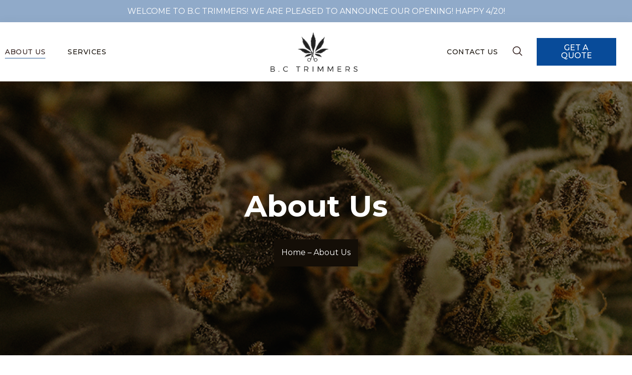

--- FILE ---
content_type: text/html; charset=UTF-8
request_url: http://bctrimmers.com/about-us/
body_size: 15532
content:
<!doctype html>
<html lang="en-US">
<head>
	<meta charset="UTF-8">
	<meta name="viewport" content="width=device-width, initial-scale=1">
	<link rel="profile" href="https://gmpg.org/xfn/11">
	<title>About Us &#8211; BC Trimmers</title>
<meta name='robots' content='max-image-preview:large' />
<link rel="alternate" type="application/rss+xml" title="BC Trimmers &raquo; Feed" href="https://bctrimmers.com/feed/" />
<link rel="alternate" type="application/rss+xml" title="BC Trimmers &raquo; Comments Feed" href="https://bctrimmers.com/comments/feed/" />
<link rel="alternate" title="oEmbed (JSON)" type="application/json+oembed" href="https://bctrimmers.com/wp-json/oembed/1.0/embed?url=https%3A%2F%2Fbctrimmers.com%2Fabout-us%2F" />
<link rel="alternate" title="oEmbed (XML)" type="text/xml+oembed" href="https://bctrimmers.com/wp-json/oembed/1.0/embed?url=https%3A%2F%2Fbctrimmers.com%2Fabout-us%2F&#038;format=xml" />
<style id='wp-img-auto-sizes-contain-inline-css'>
img:is([sizes=auto i],[sizes^="auto," i]){contain-intrinsic-size:3000px 1500px}
/*# sourceURL=wp-img-auto-sizes-contain-inline-css */
</style>
<style id='wp-emoji-styles-inline-css'>

	img.wp-smiley, img.emoji {
		display: inline !important;
		border: none !important;
		box-shadow: none !important;
		height: 1em !important;
		width: 1em !important;
		margin: 0 0.07em !important;
		vertical-align: -0.1em !important;
		background: none !important;
		padding: 0 !important;
	}
/*# sourceURL=wp-emoji-styles-inline-css */
</style>
<style id='classic-theme-styles-inline-css'>
/*! This file is auto-generated */
.wp-block-button__link{color:#fff;background-color:#32373c;border-radius:9999px;box-shadow:none;text-decoration:none;padding:calc(.667em + 2px) calc(1.333em + 2px);font-size:1.125em}.wp-block-file__button{background:#32373c;color:#fff;text-decoration:none}
/*# sourceURL=/wp-includes/css/classic-themes.min.css */
</style>
<style id='age-gate-custom-inline-css'>
:root{--ag-background-image-position: center center;--ag-background-image-opacity: 1;--ag-form-background: rgba(255,255,255,1);--ag-text-color: #000000;--ag-blur: 5px;}
/*# sourceURL=age-gate-custom-inline-css */
</style>
<link rel='stylesheet' id='age-gate-css' href='http://bctrimmers.com/wp-content/plugins/age-gate/dist/main.css?ver=3.3.3' media='all' />
<style id='age-gate-options-inline-css'>
:root{--ag-background-image-position: center center;--ag-background-image-opacity: 1;--ag-form-background: rgba(255,255,255,1);--ag-text-color: #000000;--ag-blur: 5px;}
/*# sourceURL=age-gate-options-inline-css */
</style>
<link rel='stylesheet' id='hello-elementor-css' href='http://bctrimmers.com/wp-content/themes/hello-elementor/style.min.css?ver=3.0.1' media='all' />
<link rel='stylesheet' id='hello-elementor-theme-style-css' href='http://bctrimmers.com/wp-content/themes/hello-elementor/theme.min.css?ver=3.0.1' media='all' />
<link rel='stylesheet' id='chld_thm_cfg_child-css' href='http://bctrimmers.com/wp-content/themes/bctrimmers/style.css?ver=6.9' media='all' />
<link rel='stylesheet' id='hello-elementor-header-footer-css' href='http://bctrimmers.com/wp-content/themes/hello-elementor/header-footer.min.css?ver=3.0.1' media='all' />
<link rel='stylesheet' id='elementor-icons-css' href='http://bctrimmers.com/wp-content/plugins/elementor/assets/lib/eicons/css/elementor-icons.min.css?ver=5.29.0' media='all' />
<link rel='stylesheet' id='elementor-frontend-css' href='http://bctrimmers.com/wp-content/plugins/elementor/assets/css/frontend.min.css?ver=3.20.3' media='all' />
<link rel='stylesheet' id='swiper-css' href='http://bctrimmers.com/wp-content/plugins/elementor/assets/lib/swiper/v8/css/swiper.min.css?ver=8.4.5' media='all' />
<link rel='stylesheet' id='elementor-post-9-css' href='http://bctrimmers.com/wp-content/uploads/elementor/css/post-9.css?ver=1712174365' media='all' />
<link rel='stylesheet' id='elementor-pro-css' href='http://bctrimmers.com/wp-content/plugins/elementor-pro/assets/css/frontend.min.css?ver=3.20.2' media='all' />
<link rel='stylesheet' id='uael-frontend-css' href='http://bctrimmers.com/wp-content/plugins/ultimate-elementor/assets/min-css/uael-frontend.min.css?ver=1.36.30' media='all' />
<link rel='stylesheet' id='elementor-post-2-css' href='http://bctrimmers.com/wp-content/uploads/elementor/css/post-2.css?ver=1712874828' media='all' />
<link rel='stylesheet' id='elementor-post-14-css' href='http://bctrimmers.com/wp-content/uploads/elementor/css/post-14.css?ver=1712174365' media='all' />
<link rel='stylesheet' id='elementor-post-116-css' href='http://bctrimmers.com/wp-content/uploads/elementor/css/post-116.css?ver=1717001556' media='all' />
<link rel='stylesheet' id='elementor-icons-ekiticons-css' href='http://bctrimmers.com/wp-content/plugins/elementskit-lite/modules/elementskit-icon-pack/assets/css/ekiticons.css?ver=3.1.0' media='all' />
<link rel='stylesheet' id='skb-cife-elegant_icon-css' href='http://bctrimmers.com/wp-content/plugins/skyboot-custom-icons-for-elementor/assets/css/elegant.css?ver=1.0.8' media='all' />
<link rel='stylesheet' id='skb-cife-linearicons_icon-css' href='http://bctrimmers.com/wp-content/plugins/skyboot-custom-icons-for-elementor/assets/css/linearicons.css?ver=1.0.8' media='all' />
<link rel='stylesheet' id='skb-cife-themify_icon-css' href='http://bctrimmers.com/wp-content/plugins/skyboot-custom-icons-for-elementor/assets/css/themify.css?ver=1.0.8' media='all' />
<link rel='stylesheet' id='ekit-widget-styles-css' href='http://bctrimmers.com/wp-content/plugins/elementskit-lite/widgets/init/assets/css/widget-styles.css?ver=3.1.0' media='all' />
<link rel='stylesheet' id='ekit-responsive-css' href='http://bctrimmers.com/wp-content/plugins/elementskit-lite/widgets/init/assets/css/responsive.css?ver=3.1.0' media='all' />
<link rel='stylesheet' id='google-fonts-1-css' href='https://fonts.googleapis.com/css?family=Montserrat%3A100%2C100italic%2C200%2C200italic%2C300%2C300italic%2C400%2C400italic%2C500%2C500italic%2C600%2C600italic%2C700%2C700italic%2C800%2C800italic%2C900%2C900italic%7CPoppins%3A100%2C100italic%2C200%2C200italic%2C300%2C300italic%2C400%2C400italic%2C500%2C500italic%2C600%2C600italic%2C700%2C700italic%2C800%2C800italic%2C900%2C900italic%7CHeebo%3A100%2C100italic%2C200%2C200italic%2C300%2C300italic%2C400%2C400italic%2C500%2C500italic%2C600%2C600italic%2C700%2C700italic%2C800%2C800italic%2C900%2C900italic&#038;display=auto&#038;ver=6.9' media='all' />
<link rel='stylesheet' id='elementor-icons-shared-0-css' href='http://bctrimmers.com/wp-content/plugins/elementor/assets/lib/font-awesome/css/fontawesome.min.css?ver=5.15.3' media='all' />
<link rel='stylesheet' id='elementor-icons-fa-solid-css' href='http://bctrimmers.com/wp-content/plugins/elementor/assets/lib/font-awesome/css/solid.min.css?ver=5.15.3' media='all' />
<link rel='stylesheet' id='elementor-icons-skb_cife-elegant-icon-css' href='http://bctrimmers.com/wp-content/plugins/skyboot-custom-icons-for-elementor/assets/css/elegant.css?ver=1.0.8' media='all' />
<link rel="preconnect" href="https://fonts.gstatic.com/" crossorigin><script src="http://bctrimmers.com/wp-includes/js/jquery/jquery.min.js?ver=3.7.1" id="jquery-core-js"></script>
<script src="http://bctrimmers.com/wp-includes/js/jquery/jquery-migrate.min.js?ver=3.4.1" id="jquery-migrate-js"></script>
<link rel="https://api.w.org/" href="https://bctrimmers.com/wp-json/" /><link rel="alternate" title="JSON" type="application/json" href="https://bctrimmers.com/wp-json/wp/v2/pages/2" /><link rel="EditURI" type="application/rsd+xml" title="RSD" href="https://bctrimmers.com/xmlrpc.php?rsd" />
<meta name="generator" content="WordPress 6.9" />
<link rel="canonical" href="https://bctrimmers.com/about-us/" />
<link rel='shortlink' href='https://bctrimmers.com/?p=2' />
<meta name="generator" content="Elementor 3.20.3; features: e_optimized_assets_loading, additional_custom_breakpoints, block_editor_assets_optimize, e_image_loading_optimization; settings: css_print_method-external, google_font-enabled, font_display-auto">
<link rel="icon" href="https://bctrimmers.com/wp-content/uploads/2022/12/Footer-Logo-150x132.png" sizes="32x32" />
<link rel="icon" href="https://bctrimmers.com/wp-content/uploads/2022/12/Footer-Logo.png" sizes="192x192" />
<link rel="apple-touch-icon" href="https://bctrimmers.com/wp-content/uploads/2022/12/Footer-Logo.png" />
<meta name="msapplication-TileImage" content="https://bctrimmers.com/wp-content/uploads/2022/12/Footer-Logo.png" />
		<style id="wp-custom-css">
			.elementor-cta--skin-cover .elementor-cta__button.elementor-button, .elementor-cta--skin-cover .elementor-cta__content-item, .elementor-cta--skin-cover .elementor-cta__content-item .elementor-icon {
    border-top: 0px;
    border-left: 0px;
    border-right: 0px;
}
.what-we-do .elementor-widget-image img {
    height: 370px;
    width: 100%;
}		</style>
		<style id='global-styles-inline-css'>
:root{--wp--preset--aspect-ratio--square: 1;--wp--preset--aspect-ratio--4-3: 4/3;--wp--preset--aspect-ratio--3-4: 3/4;--wp--preset--aspect-ratio--3-2: 3/2;--wp--preset--aspect-ratio--2-3: 2/3;--wp--preset--aspect-ratio--16-9: 16/9;--wp--preset--aspect-ratio--9-16: 9/16;--wp--preset--color--black: #000000;--wp--preset--color--cyan-bluish-gray: #abb8c3;--wp--preset--color--white: #ffffff;--wp--preset--color--pale-pink: #f78da7;--wp--preset--color--vivid-red: #cf2e2e;--wp--preset--color--luminous-vivid-orange: #ff6900;--wp--preset--color--luminous-vivid-amber: #fcb900;--wp--preset--color--light-green-cyan: #7bdcb5;--wp--preset--color--vivid-green-cyan: #00d084;--wp--preset--color--pale-cyan-blue: #8ed1fc;--wp--preset--color--vivid-cyan-blue: #0693e3;--wp--preset--color--vivid-purple: #9b51e0;--wp--preset--gradient--vivid-cyan-blue-to-vivid-purple: linear-gradient(135deg,rgb(6,147,227) 0%,rgb(155,81,224) 100%);--wp--preset--gradient--light-green-cyan-to-vivid-green-cyan: linear-gradient(135deg,rgb(122,220,180) 0%,rgb(0,208,130) 100%);--wp--preset--gradient--luminous-vivid-amber-to-luminous-vivid-orange: linear-gradient(135deg,rgb(252,185,0) 0%,rgb(255,105,0) 100%);--wp--preset--gradient--luminous-vivid-orange-to-vivid-red: linear-gradient(135deg,rgb(255,105,0) 0%,rgb(207,46,46) 100%);--wp--preset--gradient--very-light-gray-to-cyan-bluish-gray: linear-gradient(135deg,rgb(238,238,238) 0%,rgb(169,184,195) 100%);--wp--preset--gradient--cool-to-warm-spectrum: linear-gradient(135deg,rgb(74,234,220) 0%,rgb(151,120,209) 20%,rgb(207,42,186) 40%,rgb(238,44,130) 60%,rgb(251,105,98) 80%,rgb(254,248,76) 100%);--wp--preset--gradient--blush-light-purple: linear-gradient(135deg,rgb(255,206,236) 0%,rgb(152,150,240) 100%);--wp--preset--gradient--blush-bordeaux: linear-gradient(135deg,rgb(254,205,165) 0%,rgb(254,45,45) 50%,rgb(107,0,62) 100%);--wp--preset--gradient--luminous-dusk: linear-gradient(135deg,rgb(255,203,112) 0%,rgb(199,81,192) 50%,rgb(65,88,208) 100%);--wp--preset--gradient--pale-ocean: linear-gradient(135deg,rgb(255,245,203) 0%,rgb(182,227,212) 50%,rgb(51,167,181) 100%);--wp--preset--gradient--electric-grass: linear-gradient(135deg,rgb(202,248,128) 0%,rgb(113,206,126) 100%);--wp--preset--gradient--midnight: linear-gradient(135deg,rgb(2,3,129) 0%,rgb(40,116,252) 100%);--wp--preset--font-size--small: 13px;--wp--preset--font-size--medium: 20px;--wp--preset--font-size--large: 36px;--wp--preset--font-size--x-large: 42px;--wp--preset--spacing--20: 0.44rem;--wp--preset--spacing--30: 0.67rem;--wp--preset--spacing--40: 1rem;--wp--preset--spacing--50: 1.5rem;--wp--preset--spacing--60: 2.25rem;--wp--preset--spacing--70: 3.38rem;--wp--preset--spacing--80: 5.06rem;--wp--preset--shadow--natural: 6px 6px 9px rgba(0, 0, 0, 0.2);--wp--preset--shadow--deep: 12px 12px 50px rgba(0, 0, 0, 0.4);--wp--preset--shadow--sharp: 6px 6px 0px rgba(0, 0, 0, 0.2);--wp--preset--shadow--outlined: 6px 6px 0px -3px rgb(255, 255, 255), 6px 6px rgb(0, 0, 0);--wp--preset--shadow--crisp: 6px 6px 0px rgb(0, 0, 0);}:where(.is-layout-flex){gap: 0.5em;}:where(.is-layout-grid){gap: 0.5em;}body .is-layout-flex{display: flex;}.is-layout-flex{flex-wrap: wrap;align-items: center;}.is-layout-flex > :is(*, div){margin: 0;}body .is-layout-grid{display: grid;}.is-layout-grid > :is(*, div){margin: 0;}:where(.wp-block-columns.is-layout-flex){gap: 2em;}:where(.wp-block-columns.is-layout-grid){gap: 2em;}:where(.wp-block-post-template.is-layout-flex){gap: 1.25em;}:where(.wp-block-post-template.is-layout-grid){gap: 1.25em;}.has-black-color{color: var(--wp--preset--color--black) !important;}.has-cyan-bluish-gray-color{color: var(--wp--preset--color--cyan-bluish-gray) !important;}.has-white-color{color: var(--wp--preset--color--white) !important;}.has-pale-pink-color{color: var(--wp--preset--color--pale-pink) !important;}.has-vivid-red-color{color: var(--wp--preset--color--vivid-red) !important;}.has-luminous-vivid-orange-color{color: var(--wp--preset--color--luminous-vivid-orange) !important;}.has-luminous-vivid-amber-color{color: var(--wp--preset--color--luminous-vivid-amber) !important;}.has-light-green-cyan-color{color: var(--wp--preset--color--light-green-cyan) !important;}.has-vivid-green-cyan-color{color: var(--wp--preset--color--vivid-green-cyan) !important;}.has-pale-cyan-blue-color{color: var(--wp--preset--color--pale-cyan-blue) !important;}.has-vivid-cyan-blue-color{color: var(--wp--preset--color--vivid-cyan-blue) !important;}.has-vivid-purple-color{color: var(--wp--preset--color--vivid-purple) !important;}.has-black-background-color{background-color: var(--wp--preset--color--black) !important;}.has-cyan-bluish-gray-background-color{background-color: var(--wp--preset--color--cyan-bluish-gray) !important;}.has-white-background-color{background-color: var(--wp--preset--color--white) !important;}.has-pale-pink-background-color{background-color: var(--wp--preset--color--pale-pink) !important;}.has-vivid-red-background-color{background-color: var(--wp--preset--color--vivid-red) !important;}.has-luminous-vivid-orange-background-color{background-color: var(--wp--preset--color--luminous-vivid-orange) !important;}.has-luminous-vivid-amber-background-color{background-color: var(--wp--preset--color--luminous-vivid-amber) !important;}.has-light-green-cyan-background-color{background-color: var(--wp--preset--color--light-green-cyan) !important;}.has-vivid-green-cyan-background-color{background-color: var(--wp--preset--color--vivid-green-cyan) !important;}.has-pale-cyan-blue-background-color{background-color: var(--wp--preset--color--pale-cyan-blue) !important;}.has-vivid-cyan-blue-background-color{background-color: var(--wp--preset--color--vivid-cyan-blue) !important;}.has-vivid-purple-background-color{background-color: var(--wp--preset--color--vivid-purple) !important;}.has-black-border-color{border-color: var(--wp--preset--color--black) !important;}.has-cyan-bluish-gray-border-color{border-color: var(--wp--preset--color--cyan-bluish-gray) !important;}.has-white-border-color{border-color: var(--wp--preset--color--white) !important;}.has-pale-pink-border-color{border-color: var(--wp--preset--color--pale-pink) !important;}.has-vivid-red-border-color{border-color: var(--wp--preset--color--vivid-red) !important;}.has-luminous-vivid-orange-border-color{border-color: var(--wp--preset--color--luminous-vivid-orange) !important;}.has-luminous-vivid-amber-border-color{border-color: var(--wp--preset--color--luminous-vivid-amber) !important;}.has-light-green-cyan-border-color{border-color: var(--wp--preset--color--light-green-cyan) !important;}.has-vivid-green-cyan-border-color{border-color: var(--wp--preset--color--vivid-green-cyan) !important;}.has-pale-cyan-blue-border-color{border-color: var(--wp--preset--color--pale-cyan-blue) !important;}.has-vivid-cyan-blue-border-color{border-color: var(--wp--preset--color--vivid-cyan-blue) !important;}.has-vivid-purple-border-color{border-color: var(--wp--preset--color--vivid-purple) !important;}.has-vivid-cyan-blue-to-vivid-purple-gradient-background{background: var(--wp--preset--gradient--vivid-cyan-blue-to-vivid-purple) !important;}.has-light-green-cyan-to-vivid-green-cyan-gradient-background{background: var(--wp--preset--gradient--light-green-cyan-to-vivid-green-cyan) !important;}.has-luminous-vivid-amber-to-luminous-vivid-orange-gradient-background{background: var(--wp--preset--gradient--luminous-vivid-amber-to-luminous-vivid-orange) !important;}.has-luminous-vivid-orange-to-vivid-red-gradient-background{background: var(--wp--preset--gradient--luminous-vivid-orange-to-vivid-red) !important;}.has-very-light-gray-to-cyan-bluish-gray-gradient-background{background: var(--wp--preset--gradient--very-light-gray-to-cyan-bluish-gray) !important;}.has-cool-to-warm-spectrum-gradient-background{background: var(--wp--preset--gradient--cool-to-warm-spectrum) !important;}.has-blush-light-purple-gradient-background{background: var(--wp--preset--gradient--blush-light-purple) !important;}.has-blush-bordeaux-gradient-background{background: var(--wp--preset--gradient--blush-bordeaux) !important;}.has-luminous-dusk-gradient-background{background: var(--wp--preset--gradient--luminous-dusk) !important;}.has-pale-ocean-gradient-background{background: var(--wp--preset--gradient--pale-ocean) !important;}.has-electric-grass-gradient-background{background: var(--wp--preset--gradient--electric-grass) !important;}.has-midnight-gradient-background{background: var(--wp--preset--gradient--midnight) !important;}.has-small-font-size{font-size: var(--wp--preset--font-size--small) !important;}.has-medium-font-size{font-size: var(--wp--preset--font-size--medium) !important;}.has-large-font-size{font-size: var(--wp--preset--font-size--large) !important;}.has-x-large-font-size{font-size: var(--wp--preset--font-size--x-large) !important;}
/*# sourceURL=global-styles-inline-css */
</style>
<link rel='stylesheet' id='e-animations-css' href='http://bctrimmers.com/wp-content/plugins/elementor/assets/lib/animations/animations.min.css?ver=3.20.3' media='all' />
</head>
<body class="wp-singular page-template page-template-elementor_header_footer page page-id-2 wp-custom-logo wp-theme-hello-elementor wp-child-theme-bctrimmers elementor-default elementor-template-full-width elementor-kit-9 elementor-page elementor-page-2">


<a class="skip-link screen-reader-text" href="#content">Skip to content</a>

		<div data-elementor-type="header" data-elementor-id="14" class="elementor elementor-14 elementor-location-header" data-elementor-post-type="elementor_library">
					<section class="elementor-section elementor-top-section elementor-element elementor-element-2784690 elementor-hidden-tablet elementor-hidden-mobile elementor-section-boxed elementor-section-height-default elementor-section-height-default" data-id="2784690" data-element_type="section" data-settings="{&quot;background_background&quot;:&quot;classic&quot;}">
						<div class="elementor-container elementor-column-gap-no">
					<div class="elementor-column elementor-col-100 elementor-top-column elementor-element elementor-element-17093fa" data-id="17093fa" data-element_type="column">
			<div class="elementor-widget-wrap elementor-element-populated">
						<div class="elementor-element elementor-element-99e284b elementor-widget elementor-widget-text-editor" data-id="99e284b" data-element_type="widget" data-widget_type="text-editor.default">
				<div class="elementor-widget-container">
							<p>WELCOME TO B.C TRIMMERS! WE ARE PLEASED TO ANNOUNCE OUR OPENING! HAPPY 4/20!</p>						</div>
				</div>
					</div>
		</div>
					</div>
		</section>
				<section class="elementor-section elementor-top-section elementor-element elementor-element-108f9d96 elementor-section-content-middle elementor-hidden-tablet elementor-hidden-mobile elementor-section-boxed elementor-section-height-default elementor-section-height-default" data-id="108f9d96" data-element_type="section" data-settings="{&quot;background_background&quot;:&quot;classic&quot;}">
						<div class="elementor-container elementor-column-gap-default">
					<div class="elementor-column elementor-col-33 elementor-top-column elementor-element elementor-element-440939d9 elementor-invisible" data-id="440939d9" data-element_type="column" data-settings="{&quot;animation&quot;:&quot;fadeInLeft&quot;}">
			<div class="elementor-widget-wrap elementor-element-populated">
						<div class="elementor-element elementor-element-475cb783 elementor-nav-menu--stretch elementor-nav-menu__align-start elementor-nav-menu--dropdown-tablet elementor-nav-menu__text-align-aside elementor-nav-menu--toggle elementor-nav-menu--burger elementor-widget elementor-widget-nav-menu" data-id="475cb783" data-element_type="widget" data-settings="{&quot;submenu_icon&quot;:{&quot;value&quot;:&quot;&lt;i class=\&quot;fas fa-angle-down\&quot;&gt;&lt;\/i&gt;&quot;,&quot;library&quot;:&quot;fa-solid&quot;},&quot;full_width&quot;:&quot;stretch&quot;,&quot;layout&quot;:&quot;horizontal&quot;,&quot;toggle&quot;:&quot;burger&quot;}" data-widget_type="nav-menu.default">
				<div class="elementor-widget-container">
						<nav class="elementor-nav-menu--main elementor-nav-menu__container elementor-nav-menu--layout-horizontal e--pointer-underline e--animation-slide">
				<ul id="menu-1-475cb783" class="elementor-nav-menu"><li class="menu-item menu-item-type-post_type menu-item-object-page current-menu-item page_item page-item-2 current_page_item menu-item-241"><a href="https://bctrimmers.com/about-us/" aria-current="page" class="elementor-item elementor-item-active">About Us</a></li>
<li class="menu-item menu-item-type-post_type menu-item-object-page menu-item-242"><a href="https://bctrimmers.com/services/" class="elementor-item">Services</a></li>
</ul>			</nav>
					<div class="elementor-menu-toggle" role="button" tabindex="0" aria-label="Menu Toggle" aria-expanded="false">
			<i aria-hidden="true" role="presentation" class="elementor-menu-toggle__icon--open icon icon-menu-6"></i><i aria-hidden="true" role="presentation" class="elementor-menu-toggle__icon--close eicon-close"></i>			<span class="elementor-screen-only">Menu</span>
		</div>
					<nav class="elementor-nav-menu--dropdown elementor-nav-menu__container" aria-hidden="true">
				<ul id="menu-2-475cb783" class="elementor-nav-menu"><li class="menu-item menu-item-type-post_type menu-item-object-page current-menu-item page_item page-item-2 current_page_item menu-item-241"><a href="https://bctrimmers.com/about-us/" aria-current="page" class="elementor-item elementor-item-active" tabindex="-1">About Us</a></li>
<li class="menu-item menu-item-type-post_type menu-item-object-page menu-item-242"><a href="https://bctrimmers.com/services/" class="elementor-item" tabindex="-1">Services</a></li>
</ul>			</nav>
				</div>
				</div>
					</div>
		</div>
				<div class="elementor-column elementor-col-33 elementor-top-column elementor-element elementor-element-d8bc6d" data-id="d8bc6d" data-element_type="column">
			<div class="elementor-widget-wrap elementor-element-populated">
						<div class="elementor-element elementor-element-3fdf1eb0 elementor-widget__width-auto elementor-widget elementor-widget-image" data-id="3fdf1eb0" data-element_type="widget" data-widget_type="image.default">
				<div class="elementor-widget-container">
														<a href="https://bctrimmers.com">
							<img width="262" height="121" src="https://bctrimmers.com/wp-content/uploads/2022/12/bctrimmmers-logo.png" class="attachment-full size-full wp-image-17" alt="" />								</a>
													</div>
				</div>
					</div>
		</div>
				<div class="elementor-column elementor-col-33 elementor-top-column elementor-element elementor-element-2f60c85e elementor-invisible" data-id="2f60c85e" data-element_type="column" data-settings="{&quot;animation&quot;:&quot;fadeInRight&quot;}">
			<div class="elementor-widget-wrap elementor-element-populated">
						<section class="elementor-section elementor-inner-section elementor-element elementor-element-7ad5937d elementor-section-content-middle elementor-section-boxed elementor-section-height-default elementor-section-height-default" data-id="7ad5937d" data-element_type="section">
						<div class="elementor-container elementor-column-gap-default">
					<div class="elementor-column elementor-col-33 elementor-inner-column elementor-element elementor-element-732ef8e elementor-hidden-mobile" data-id="732ef8e" data-element_type="column">
			<div class="elementor-widget-wrap elementor-element-populated">
						<div class="elementor-element elementor-element-adbcf99 elementor-nav-menu--stretch elementor-nav-menu__align-end elementor-nav-menu--dropdown-tablet elementor-nav-menu__text-align-aside elementor-nav-menu--toggle elementor-nav-menu--burger elementor-widget elementor-widget-nav-menu" data-id="adbcf99" data-element_type="widget" data-settings="{&quot;submenu_icon&quot;:{&quot;value&quot;:&quot;&lt;i class=\&quot;fas fa-angle-down\&quot;&gt;&lt;\/i&gt;&quot;,&quot;library&quot;:&quot;fa-solid&quot;},&quot;full_width&quot;:&quot;stretch&quot;,&quot;layout&quot;:&quot;horizontal&quot;,&quot;toggle&quot;:&quot;burger&quot;}" data-widget_type="nav-menu.default">
				<div class="elementor-widget-container">
						<nav class="elementor-nav-menu--main elementor-nav-menu__container elementor-nav-menu--layout-horizontal e--pointer-underline e--animation-slide">
				<ul id="menu-1-adbcf99" class="elementor-nav-menu"><li class="menu-item menu-item-type-post_type menu-item-object-page menu-item-244"><a href="https://bctrimmers.com/contact-us/" class="elementor-item">Contact Us</a></li>
</ul>			</nav>
					<div class="elementor-menu-toggle" role="button" tabindex="0" aria-label="Menu Toggle" aria-expanded="false">
			<i aria-hidden="true" role="presentation" class="elementor-menu-toggle__icon--open icon icon-menu-6"></i><i aria-hidden="true" role="presentation" class="elementor-menu-toggle__icon--close eicon-close"></i>			<span class="elementor-screen-only">Menu</span>
		</div>
					<nav class="elementor-nav-menu--dropdown elementor-nav-menu__container" aria-hidden="true">
				<ul id="menu-2-adbcf99" class="elementor-nav-menu"><li class="menu-item menu-item-type-post_type menu-item-object-page menu-item-244"><a href="https://bctrimmers.com/contact-us/" class="elementor-item" tabindex="-1">Contact Us</a></li>
</ul>			</nav>
				</div>
				</div>
					</div>
		</div>
				<div class="elementor-column elementor-col-33 elementor-inner-column elementor-element elementor-element-792b04e8 elementor-hidden-tablet elementor-hidden-mobile" data-id="792b04e8" data-element_type="column">
			<div class="elementor-widget-wrap elementor-element-populated">
						<div class="elementor-element elementor-element-5efbfa2 elementor-widget elementor-widget-elementskit-header-search" data-id="5efbfa2" data-element_type="widget" data-widget_type="elementskit-header-search.default">
				<div class="elementor-widget-container">
			<div class="ekit-wid-con" >        <a href="#ekit_modal-popup-5efbfa2" class="ekit_navsearch-button ekit-modal-popup" aria-label="navsearch-button">
            <i aria-hidden="true" class="icon icon-search11"></i>        </a>
        <!-- language switcher strart -->
        <!-- xs modal -->
        <div class="zoom-anim-dialog mfp-hide ekit_modal-searchPanel" id="ekit_modal-popup-5efbfa2">
            <div class="ekit-search-panel">
            <!-- Polylang search - thanks to Alain Melsens -->
                <form role="search" method="get" class="ekit-search-group" action="https://bctrimmers.com/">
                    <input type="search" class="ekit_search-field" aria-label="search-form" placeholder="Search..." value="" name="s">
					<button type="submit" class="ekit_search-button" aria-label="search-button">
                        <i aria-hidden="true" class="icon icon-search11"></i>                    </button>
                </form>
            </div>
        </div><!-- End xs modal -->
        <!-- end language switcher strart -->
        </div>		</div>
				</div>
					</div>
		</div>
				<div class="elementor-column elementor-col-33 elementor-inner-column elementor-element elementor-element-65705853" data-id="65705853" data-element_type="column">
			<div class="elementor-widget-wrap elementor-element-populated">
						<div class="elementor-element elementor-element-328e14fd elementor-align-center elementor-widget elementor-widget-button" data-id="328e14fd" data-element_type="widget" data-widget_type="button.default">
				<div class="elementor-widget-container">
					<div class="elementor-button-wrapper">
			<a class="elementor-button elementor-button-link elementor-size-sm" href="https://bctrimmers.com/get-a-quote/">
						<span class="elementor-button-content-wrapper">
						<span class="elementor-button-text">GET A QUOTE</span>
		</span>
					</a>
		</div>
				</div>
				</div>
					</div>
		</div>
					</div>
		</section>
					</div>
		</div>
					</div>
		</section>
				<section class="elementor-section elementor-top-section elementor-element elementor-element-0de9a88 elementor-hidden-desktop elementor-section-boxed elementor-section-height-default elementor-section-height-default" data-id="0de9a88" data-element_type="section" data-settings="{&quot;background_background&quot;:&quot;classic&quot;}">
						<div class="elementor-container elementor-column-gap-no">
					<div class="elementor-column elementor-col-100 elementor-top-column elementor-element elementor-element-f44a192" data-id="f44a192" data-element_type="column">
			<div class="elementor-widget-wrap elementor-element-populated">
						<div class="elementor-element elementor-element-69a5392 elementor-widget elementor-widget-text-editor" data-id="69a5392" data-element_type="widget" data-widget_type="text-editor.default">
				<div class="elementor-widget-container">
							<p>WELCOME TO B.C TRIMMERS! WE ARE PLEASED TO ANNOUNCE OUR OPENING! HAPPY 4/20!</p>						</div>
				</div>
					</div>
		</div>
					</div>
		</section>
				<section class="elementor-section elementor-top-section elementor-element elementor-element-871325a elementor-section-content-middle elementor-hidden-desktop elementor-section-boxed elementor-section-height-default elementor-section-height-default" data-id="871325a" data-element_type="section" data-settings="{&quot;background_background&quot;:&quot;classic&quot;}">
						<div class="elementor-container elementor-column-gap-default">
					<div class="elementor-column elementor-col-33 elementor-top-column elementor-element elementor-element-6d15a54 elementor-hidden-mobile elementor-invisible" data-id="6d15a54" data-element_type="column" data-settings="{&quot;animation&quot;:&quot;fadeInLeft&quot;}">
			<div class="elementor-widget-wrap elementor-element-populated">
						<div class="elementor-element elementor-element-d2a27a1 elementor-align-center elementor-tablet-align-left elementor-widget elementor-widget-button" data-id="d2a27a1" data-element_type="widget" data-widget_type="button.default">
				<div class="elementor-widget-container">
					<div class="elementor-button-wrapper">
			<a class="elementor-button elementor-button-link elementor-size-sm" href="https://bctrimmers.com/get-a-quote/">
						<span class="elementor-button-content-wrapper">
						<span class="elementor-button-text">GET A QUOTE</span>
		</span>
					</a>
		</div>
				</div>
				</div>
					</div>
		</div>
				<div class="elementor-column elementor-col-33 elementor-top-column elementor-element elementor-element-1dbcce7" data-id="1dbcce7" data-element_type="column">
			<div class="elementor-widget-wrap elementor-element-populated">
						<div class="elementor-element elementor-element-fcb7615 elementor-widget elementor-widget-image" data-id="fcb7615" data-element_type="widget" data-widget_type="image.default">
				<div class="elementor-widget-container">
														<a href="https://bctrimmers.com">
							<img width="262" height="121" src="https://bctrimmers.com/wp-content/uploads/2022/12/bctrimmmers-logo.png" class="attachment-full size-full wp-image-17" alt="" />								</a>
													</div>
				</div>
					</div>
		</div>
				<div class="elementor-column elementor-col-33 elementor-top-column elementor-element elementor-element-2515e98 elementor-invisible" data-id="2515e98" data-element_type="column" data-settings="{&quot;animation&quot;:&quot;fadeInRight&quot;}">
			<div class="elementor-widget-wrap elementor-element-populated">
						<div class="elementor-element elementor-element-d149e81 elementor-nav-menu--stretch elementor-nav-menu__align-end elementor-nav-menu--dropdown-tablet elementor-nav-menu__text-align-aside elementor-nav-menu--toggle elementor-nav-menu--burger elementor-widget elementor-widget-nav-menu" data-id="d149e81" data-element_type="widget" data-settings="{&quot;submenu_icon&quot;:{&quot;value&quot;:&quot;&lt;i class=\&quot;fas fa-angle-down\&quot;&gt;&lt;\/i&gt;&quot;,&quot;library&quot;:&quot;fa-solid&quot;},&quot;full_width&quot;:&quot;stretch&quot;,&quot;layout&quot;:&quot;horizontal&quot;,&quot;toggle&quot;:&quot;burger&quot;}" data-widget_type="nav-menu.default">
				<div class="elementor-widget-container">
						<nav class="elementor-nav-menu--main elementor-nav-menu__container elementor-nav-menu--layout-horizontal e--pointer-underline e--animation-slide">
				<ul id="menu-1-d149e81" class="elementor-nav-menu"><li class="menu-item menu-item-type-post_type menu-item-object-page menu-item-home menu-item-397"><a href="https://bctrimmers.com/" class="elementor-item">Home</a></li>
<li class="menu-item menu-item-type-post_type menu-item-object-page current-menu-item page_item page-item-2 current_page_item menu-item-398"><a href="https://bctrimmers.com/about-us/" aria-current="page" class="elementor-item elementor-item-active">About Us</a></li>
<li class="menu-item menu-item-type-post_type menu-item-object-page menu-item-402"><a href="https://bctrimmers.com/services/" class="elementor-item">Services</a></li>
<li class="menu-item menu-item-type-post_type menu-item-object-page menu-item-399"><a href="https://bctrimmers.com/contact-us/" class="elementor-item">Contact Us</a></li>
<li class="menu-item menu-item-type-post_type menu-item-object-page menu-item-401"><a href="https://bctrimmers.com/get-a-quote/" class="elementor-item">Get A Quote</a></li>
</ul>			</nav>
					<div class="elementor-menu-toggle" role="button" tabindex="0" aria-label="Menu Toggle" aria-expanded="false">
			<i aria-hidden="true" role="presentation" class="elementor-menu-toggle__icon--open icon icon-menu-6"></i><i aria-hidden="true" role="presentation" class="elementor-menu-toggle__icon--close eicon-close"></i>			<span class="elementor-screen-only">Menu</span>
		</div>
					<nav class="elementor-nav-menu--dropdown elementor-nav-menu__container" aria-hidden="true">
				<ul id="menu-2-d149e81" class="elementor-nav-menu"><li class="menu-item menu-item-type-post_type menu-item-object-page menu-item-home menu-item-397"><a href="https://bctrimmers.com/" class="elementor-item" tabindex="-1">Home</a></li>
<li class="menu-item menu-item-type-post_type menu-item-object-page current-menu-item page_item page-item-2 current_page_item menu-item-398"><a href="https://bctrimmers.com/about-us/" aria-current="page" class="elementor-item elementor-item-active" tabindex="-1">About Us</a></li>
<li class="menu-item menu-item-type-post_type menu-item-object-page menu-item-402"><a href="https://bctrimmers.com/services/" class="elementor-item" tabindex="-1">Services</a></li>
<li class="menu-item menu-item-type-post_type menu-item-object-page menu-item-399"><a href="https://bctrimmers.com/contact-us/" class="elementor-item" tabindex="-1">Contact Us</a></li>
<li class="menu-item menu-item-type-post_type menu-item-object-page menu-item-401"><a href="https://bctrimmers.com/get-a-quote/" class="elementor-item" tabindex="-1">Get A Quote</a></li>
</ul>			</nav>
				</div>
				</div>
					</div>
		</div>
					</div>
		</section>
				</div>
				<div data-elementor-type="wp-page" data-elementor-id="2" class="elementor elementor-2" data-elementor-post-type="page">
						<section class="elementor-section elementor-top-section elementor-element elementor-element-7bb3011b elementor-section-height-min-height elementor-section-boxed elementor-section-height-default elementor-section-items-middle" data-id="7bb3011b" data-element_type="section" data-settings="{&quot;background_background&quot;:&quot;classic&quot;}">
							<div class="elementor-background-overlay"></div>
							<div class="elementor-container elementor-column-gap-default">
					<div class="elementor-column elementor-col-100 elementor-top-column elementor-element elementor-element-48b78547" data-id="48b78547" data-element_type="column">
			<div class="elementor-widget-wrap elementor-element-populated">
						<section class="elementor-section elementor-inner-section elementor-element elementor-element-1ef63881 elementor-section-boxed elementor-section-height-default elementor-section-height-default" data-id="1ef63881" data-element_type="section">
						<div class="elementor-container elementor-column-gap-default">
					<div class="elementor-column elementor-col-100 elementor-inner-column elementor-element elementor-element-52afbd17" data-id="52afbd17" data-element_type="column">
			<div class="elementor-widget-wrap elementor-element-populated">
						<div class="elementor-element elementor-element-51508124 elementor-invisible elementor-widget elementor-widget-heading" data-id="51508124" data-element_type="widget" data-settings="{&quot;_animation&quot;:&quot;fadeInDown&quot;}" data-widget_type="heading.default">
				<div class="elementor-widget-container">
			<h2 class="elementor-heading-title elementor-size-default">About Us</h2>		</div>
				</div>
				<div class="elementor-element elementor-element-78d59ed0 elementor-widget__width-auto elementor-invisible elementor-widget elementor-widget-text-editor" data-id="78d59ed0" data-element_type="widget" data-settings="{&quot;_animation&quot;:&quot;fadeIn&quot;,&quot;_animation_delay&quot;:720}" data-widget_type="text-editor.default">
				<div class="elementor-widget-container">
							<p><a style="color: #fff;" href="https://bctrimmers.com/">Home</a> &#8211; About Us</p>						</div>
				</div>
					</div>
		</div>
					</div>
		</section>
					</div>
		</div>
					</div>
		</section>
				<section class="elementor-section elementor-top-section elementor-element elementor-element-7cb8530 elementor-section-boxed elementor-section-height-default elementor-section-height-default" data-id="7cb8530" data-element_type="section" data-settings="{&quot;background_background&quot;:&quot;classic&quot;}">
							<div class="elementor-background-overlay"></div>
							<div class="elementor-container elementor-column-gap-default">
					<div class="elementor-column elementor-col-100 elementor-top-column elementor-element elementor-element-b6d9c13" data-id="b6d9c13" data-element_type="column">
			<div class="elementor-widget-wrap elementor-element-populated">
						<section class="elementor-section elementor-inner-section elementor-element elementor-element-a0aeaad elementor-reverse-tablet elementor-reverse-mobile elementor-section-content-middle elementor-section-boxed elementor-section-height-default elementor-section-height-default" data-id="a0aeaad" data-element_type="section">
						<div class="elementor-container elementor-column-gap-wider">
					<div class="elementor-column elementor-col-50 elementor-inner-column elementor-element elementor-element-cec15bb" data-id="cec15bb" data-element_type="column">
			<div class="elementor-widget-wrap elementor-element-populated">
						<div class="elementor-element elementor-element-28b8077 elementor-widget elementor-widget-image" data-id="28b8077" data-element_type="widget" data-widget_type="image.default">
				<div class="elementor-widget-container">
													<img fetchpriority="high" decoding="async" width="611" height="728" src="https://bctrimmers.com/wp-content/uploads/2022/12/img.png" class="attachment-large size-large wp-image-149" alt="" srcset="https://bctrimmers.com/wp-content/uploads/2022/12/img.png 611w, https://bctrimmers.com/wp-content/uploads/2022/12/img-252x300.png 252w" sizes="(max-width: 611px) 100vw, 611px" />													</div>
				</div>
					</div>
		</div>
				<div class="elementor-column elementor-col-50 elementor-inner-column elementor-element elementor-element-3757a7b" data-id="3757a7b" data-element_type="column">
			<div class="elementor-widget-wrap elementor-element-populated">
						<div class="elementor-element elementor-element-7d151ba elementor-widget__width-initial elementor-widget-divider--view-line elementor-widget elementor-widget-divider" data-id="7d151ba" data-element_type="widget" data-widget_type="divider.default">
				<div class="elementor-widget-container">
					<div class="elementor-divider">
			<span class="elementor-divider-separator">
						</span>
		</div>
				</div>
				</div>
				<div class="elementor-element elementor-element-af00d38 elementor-widget__width-auto elementor-invisible elementor-widget elementor-widget-heading" data-id="af00d38" data-element_type="widget" data-settings="{&quot;_animation&quot;:&quot;fadeInRight&quot;}" data-widget_type="heading.default">
				<div class="elementor-widget-container">
			<h2 class="elementor-heading-title elementor-size-default">Our Story</h2>		</div>
				</div>
				<div class="elementor-element elementor-element-f6a4e65 elementor-invisible elementor-widget elementor-widget-heading" data-id="f6a4e65" data-element_type="widget" data-settings="{&quot;_animation&quot;:&quot;fadeInDown&quot;}" data-widget_type="heading.default">
				<div class="elementor-widget-container">
			<h2 class="elementor-heading-title elementor-size-default">We Are The Greatest Experts</h2>		</div>
				</div>
				<div class="elementor-element elementor-element-70f4a97 elementor-widget elementor-widget-text-editor" data-id="70f4a97" data-element_type="widget" data-widget_type="text-editor.default">
				<div class="elementor-widget-container">
							<p>BC Trimmers is a growing team of knowledgeable and passionate cannabis experts with more than twenty years of combined experience working in the industry. We honed our craft before legalization and now are bringing our top tier experience to licensed producers needing an extra hand in the grow room and beyond.<br />We specialize in fast, high-quality work, whether that means for cultivation, harvest, trimming or packaging. We are known for our outstanding work ethic and high quality of talent. Our goal is the 100 percent satisfaction of our clients, and ultimately, the end consumer.</p>						</div>
				</div>
				<div class="elementor-element elementor-element-9f35651 elementor-widget elementor-widget-button" data-id="9f35651" data-element_type="widget" data-widget_type="button.default">
				<div class="elementor-widget-container">
					<div class="elementor-button-wrapper">
			<a class="elementor-button elementor-button-link elementor-size-sm" href="https://bctrimmers.com/services/">
						<span class="elementor-button-content-wrapper">
						<span class="elementor-button-text">Learn More</span>
		</span>
					</a>
		</div>
				</div>
				</div>
					</div>
		</div>
					</div>
		</section>
					</div>
		</div>
					</div>
		</section>
				<section class="elementor-section elementor-top-section elementor-element elementor-element-927761f elementor-section-boxed elementor-section-height-default elementor-section-height-default" data-id="927761f" data-element_type="section" data-settings="{&quot;background_background&quot;:&quot;classic&quot;}">
							<div class="elementor-background-overlay"></div>
							<div class="elementor-container elementor-column-gap-default">
					<div class="elementor-column elementor-col-100 elementor-top-column elementor-element elementor-element-593fb95 elementor-invisible" data-id="593fb95" data-element_type="column" data-settings="{&quot;animation&quot;:&quot;fadeInUp&quot;}">
			<div class="elementor-widget-wrap elementor-element-populated">
						<div class="elementor-element elementor-element-7ae874d elementor-invisible elementor-widget elementor-widget-heading" data-id="7ae874d" data-element_type="widget" data-settings="{&quot;_animation&quot;:&quot;fadeInDown&quot;}" data-widget_type="heading.default">
				<div class="elementor-widget-container">
			<h2 class="elementor-heading-title elementor-size-default">Why Hire BC Trimmers?</h2>		</div>
				</div>
				<div class="elementor-element elementor-element-8c431d2 elementor-widget elementor-widget-text-editor" data-id="8c431d2" data-element_type="widget" data-widget_type="text-editor.default">
				<div class="elementor-widget-container">
							<p>We strive to provide meaningful full-time employment to cannabis workers by filling in the gaps for licensed producers. When producers only need trimmers every few weeks or a packaging team every month, it&#8217;s not economical to hire a full-time employee. BC Trimmers is a mobile team, ready to fill in the gaps with a highly trained, professional and reliable workforce.</p><p>Hiring BC Trimmers leads to cost savings all along the production line. It starts with a faster trim time but doesn&#8217;t end there. Professionally manicured flowers mean satisfied Canadians and brand loyalty. Having a flexible workforce ensures deadlines are met, fast-paced production schedules continue, and many other opportunities for savings in operational expenditures. </p>						</div>
				</div>
					</div>
		</div>
					</div>
		</section>
				<section class="elementor-section elementor-top-section elementor-element elementor-element-29032cf elementor-section-boxed elementor-section-height-default elementor-section-height-default" data-id="29032cf" data-element_type="section">
						<div class="elementor-container elementor-column-gap-default">
					<div class="elementor-column elementor-col-100 elementor-top-column elementor-element elementor-element-2d8a5e1" data-id="2d8a5e1" data-element_type="column">
			<div class="elementor-widget-wrap elementor-element-populated">
						<section class="elementor-section elementor-inner-section elementor-element elementor-element-c534311 elementor-section-boxed elementor-section-height-default elementor-section-height-default" data-id="c534311" data-element_type="section" data-settings="{&quot;background_background&quot;:&quot;classic&quot;}">
						<div class="elementor-container elementor-column-gap-default">
					<div class="elementor-column elementor-col-25 elementor-inner-column elementor-element elementor-element-764a3f8" data-id="764a3f8" data-element_type="column">
			<div class="elementor-widget-wrap elementor-element-populated">
						<div class="elementor-element elementor-element-3921172 elementor-widget elementor-widget-counter" data-id="3921172" data-element_type="widget" data-widget_type="counter.default">
				<div class="elementor-widget-container">
					<div class="elementor-counter">
			<div class="elementor-counter-number-wrapper">
				<span class="elementor-counter-number-prefix"></span>
				<span class="elementor-counter-number" data-duration="2000" data-to-value="25" data-from-value="0" data-delimiter=",">0</span>
				<span class="elementor-counter-number-suffix">+</span>
			</div>
							<div class="elementor-counter-title">EMPLOYEES</div>
					</div>
				</div>
				</div>
					</div>
		</div>
				<div class="elementor-column elementor-col-25 elementor-inner-column elementor-element elementor-element-d91572e" data-id="d91572e" data-element_type="column">
			<div class="elementor-widget-wrap elementor-element-populated">
						<div class="elementor-element elementor-element-053aafe elementor-widget elementor-widget-counter" data-id="053aafe" data-element_type="widget" data-widget_type="counter.default">
				<div class="elementor-widget-container">
					<div class="elementor-counter">
			<div class="elementor-counter-number-wrapper">
				<span class="elementor-counter-number-prefix"></span>
				<span class="elementor-counter-number" data-duration="2000" data-to-value="1000" data-from-value="0" data-delimiter=",">0</span>
				<span class="elementor-counter-number-suffix"></span>
			</div>
							<div class="elementor-counter-title">of lbs TRIMMED</div>
					</div>
				</div>
				</div>
					</div>
		</div>
				<div class="elementor-column elementor-col-25 elementor-inner-column elementor-element elementor-element-54755cf" data-id="54755cf" data-element_type="column">
			<div class="elementor-widget-wrap elementor-element-populated">
						<div class="elementor-element elementor-element-b5eea30 elementor-widget elementor-widget-counter" data-id="b5eea30" data-element_type="widget" data-widget_type="counter.default">
				<div class="elementor-widget-container">
					<div class="elementor-counter">
			<div class="elementor-counter-number-wrapper">
				<span class="elementor-counter-number-prefix"></span>
				<span class="elementor-counter-number" data-duration="2000" data-to-value="20" data-from-value="0" data-delimiter=",">0</span>
				<span class="elementor-counter-number-suffix">+</span>
			</div>
							<div class="elementor-counter-title">COMBINED EXPERIENCE</div>
					</div>
				</div>
				</div>
					</div>
		</div>
				<div class="elementor-column elementor-col-25 elementor-inner-column elementor-element elementor-element-3a227f6" data-id="3a227f6" data-element_type="column">
			<div class="elementor-widget-wrap elementor-element-populated">
						<div class="elementor-element elementor-element-9962825 elementor-widget elementor-widget-heading" data-id="9962825" data-element_type="widget" data-widget_type="heading.default">
				<div class="elementor-widget-container">
			<h2 class="elementor-heading-title elementor-size-default">Countless</h2>		</div>
				</div>
				<div class="elementor-element elementor-element-12445a0 elementor-widget elementor-widget-text-editor" data-id="12445a0" data-element_type="widget" data-widget_type="text-editor.default">
				<div class="elementor-widget-container">
							<p>SATISFIED CUSTOMERS</p>						</div>
				</div>
					</div>
		</div>
					</div>
		</section>
					</div>
		</div>
					</div>
		</section>
				<section class="elementor-section elementor-top-section elementor-element elementor-element-200da68 elementor-section-content-middle elementor-section-boxed elementor-section-height-default elementor-section-height-default" data-id="200da68" data-element_type="section" data-settings="{&quot;background_background&quot;:&quot;classic&quot;}">
							<div class="elementor-background-overlay"></div>
							<div class="elementor-container elementor-column-gap-wider">
					<div class="elementor-column elementor-col-50 elementor-top-column elementor-element elementor-element-41b588b" data-id="41b588b" data-element_type="column">
			<div class="elementor-widget-wrap elementor-element-populated">
						<div class="elementor-element elementor-element-a046058 elementor-widget elementor-widget-image" data-id="a046058" data-element_type="widget" data-widget_type="image.default">
				<div class="elementor-widget-container">
													<img decoding="async" width="697" height="1024" src="https://bctrimmers.com/wp-content/uploads/2023/01/IMG_5278-697x1024.jpeg" class="attachment-large size-large wp-image-961" alt="" srcset="https://bctrimmers.com/wp-content/uploads/2023/01/IMG_5278-697x1024.jpeg 697w, https://bctrimmers.com/wp-content/uploads/2023/01/IMG_5278-204x300.jpeg 204w, https://bctrimmers.com/wp-content/uploads/2023/01/IMG_5278-768x1128.jpeg 768w, https://bctrimmers.com/wp-content/uploads/2023/01/IMG_5278-1046x1536.jpeg 1046w, https://bctrimmers.com/wp-content/uploads/2023/01/IMG_5278.jpeg 1242w" sizes="(max-width: 697px) 100vw, 697px" />													</div>
				</div>
					</div>
		</div>
				<div class="elementor-column elementor-col-50 elementor-top-column elementor-element elementor-element-182309f" data-id="182309f" data-element_type="column">
			<div class="elementor-widget-wrap elementor-element-populated">
						<div class="elementor-element elementor-element-2a7f0f2 elementor-invisible elementor-widget elementor-widget-heading" data-id="2a7f0f2" data-element_type="widget" data-settings="{&quot;_animation&quot;:&quot;fadeInDown&quot;}" data-widget_type="heading.default">
				<div class="elementor-widget-container">
			<h2 class="elementor-heading-title elementor-size-default">Angela Marks — Owner and Founder
</h2>		</div>
				</div>
				<div class="elementor-element elementor-element-e2eb29a elementor-widget elementor-widget-text-editor" data-id="e2eb29a" data-element_type="widget" data-widget_type="text-editor.default">
				<div class="elementor-widget-container">
							<p>Angela Marks has been in the industry for nearly a decade, starting in the trim room and quickly taking on all aspects of cultivation. Over the years, she has built a name for herself on a foundation of professionalism, expertise, and trust.</p><p>Throughout her cannabis career, Angela developed innovative hand and machine trimming methods, resulting in one of the fastest trim crews in Southern British Columbia.<br />With the launch of the legal recreational cannabis market in 2018, Angela saw an opportunity to offer her expertise to Licensed Producers and Micro Cultivators in need of an experienced workforce. BC Trimmers has been serving the legal industry ever since.</p>						</div>
				</div>
					</div>
		</div>
					</div>
		</section>
				<section class="elementor-section elementor-top-section elementor-element elementor-element-eaf932f elementor-section-content-middle elementor-section-boxed elementor-section-height-default elementor-section-height-default" data-id="eaf932f" data-element_type="section" data-settings="{&quot;background_background&quot;:&quot;classic&quot;}">
							<div class="elementor-background-overlay"></div>
							<div class="elementor-container elementor-column-gap-wider">
					<div class="elementor-column elementor-col-50 elementor-top-column elementor-element elementor-element-d7e09eb" data-id="d7e09eb" data-element_type="column">
			<div class="elementor-widget-wrap elementor-element-populated">
						<div class="elementor-element elementor-element-92f9bec elementor-invisible elementor-widget elementor-widget-heading" data-id="92f9bec" data-element_type="widget" data-settings="{&quot;_animation&quot;:&quot;fadeInDown&quot;}" data-widget_type="heading.default">
				<div class="elementor-widget-container">
			<h2 class="elementor-heading-title elementor-size-default">Sydney Taylor —Production Manager
</h2>		</div>
				</div>
				<div class="elementor-element elementor-element-159f890 elementor-widget elementor-widget-text-editor" data-id="159f890" data-element_type="widget" data-widget_type="text-editor.default">
				<div class="elementor-widget-container">
							<p>Sydney began working in the cannabis industry 5 years ago. She has been the Production Manager of trimming and packaging for BC Trimmers since 2019. <br /><br />With her extensive knowledge of the plant, quality control standards, Health Canada regulations and an overall passion for the industry, she has ensured our teams give the highest quality of product you could ask for.</p>						</div>
				</div>
					</div>
		</div>
				<div class="elementor-column elementor-col-50 elementor-top-column elementor-element elementor-element-0621324" data-id="0621324" data-element_type="column">
			<div class="elementor-widget-wrap elementor-element-populated">
						<div class="elementor-element elementor-element-f74d079 elementor-widget elementor-widget-image" data-id="f74d079" data-element_type="widget" data-widget_type="image.default">
				<div class="elementor-widget-container">
													<img fetchpriority="high" decoding="async" width="611" height="728" src="https://bctrimmers.com/wp-content/uploads/2022/12/img.png" class="attachment-large size-large wp-image-149" alt="" srcset="https://bctrimmers.com/wp-content/uploads/2022/12/img.png 611w, https://bctrimmers.com/wp-content/uploads/2022/12/img-252x300.png 252w" sizes="(max-width: 611px) 100vw, 611px" />													</div>
				</div>
					</div>
		</div>
					</div>
		</section>
				<section class="elementor-section elementor-top-section elementor-element elementor-element-5e376e4a elementor-section-boxed elementor-section-height-default elementor-section-height-default" data-id="5e376e4a" data-element_type="section">
						<div class="elementor-container elementor-column-gap-default">
					<div class="elementor-column elementor-col-100 elementor-top-column elementor-element elementor-element-60785345" data-id="60785345" data-element_type="column">
			<div class="elementor-widget-wrap elementor-element-populated">
						<section class="elementor-section elementor-inner-section elementor-element elementor-element-5e0e2c0b elementor-section-boxed elementor-section-height-default elementor-section-height-default" data-id="5e0e2c0b" data-element_type="section">
						<div class="elementor-container elementor-column-gap-default">
					<div class="elementor-column elementor-col-33 elementor-inner-column elementor-element elementor-element-2815b1f3 elementor-invisible" data-id="2815b1f3" data-element_type="column" data-settings="{&quot;background_background&quot;:&quot;classic&quot;,&quot;animation&quot;:&quot;fadeInUp&quot;}">
			<div class="elementor-widget-wrap elementor-element-populated">
						<div class="elementor-element elementor-element-4eea3f23 elementor-widget elementor-widget-image" data-id="4eea3f23" data-element_type="widget" data-widget_type="image.default">
				<div class="elementor-widget-container">
													<img loading="lazy" decoding="async" width="658" height="483" src="https://bctrimmers.com/wp-content/uploads/2022/12/Our-Mission.png" class="attachment-full size-full wp-image-190" alt="" srcset="https://bctrimmers.com/wp-content/uploads/2022/12/Our-Mission.png 658w, https://bctrimmers.com/wp-content/uploads/2022/12/Our-Mission-300x220.png 300w" sizes="(max-width: 658px) 100vw, 658px" />													</div>
				</div>
				<div class="elementor-element elementor-element-654531f0 elementor-widget elementor-widget-heading" data-id="654531f0" data-element_type="widget" data-widget_type="heading.default">
				<div class="elementor-widget-container">
			<h2 class="elementor-heading-title elementor-size-default">Our Mission</h2>		</div>
				</div>
				<div class="elementor-element elementor-element-01eb0f9 elementor-widget elementor-widget-text-editor" data-id="01eb0f9" data-element_type="widget" data-widget_type="text-editor.default">
				<div class="elementor-widget-container">
							<p>To provide meaningful full-time work to cannabis workers and fill in the gaps for licensed producers seeking a talented and trusted workforce on an as needed basis.</p><p> </p>						</div>
				</div>
				<div class="elementor-element elementor-element-3f4411c4 elementor-align-left elementor-widget elementor-widget-button" data-id="3f4411c4" data-element_type="widget" data-widget_type="button.default">
				<div class="elementor-widget-container">
					<div class="elementor-button-wrapper">
			<a class="elementor-button elementor-button-link elementor-size-sm" href="https://bctrimmers.com/services/">
						<span class="elementor-button-content-wrapper">
						<span class="elementor-button-text">Read More</span>
		</span>
					</a>
		</div>
				</div>
				</div>
					</div>
		</div>
				<div class="elementor-column elementor-col-33 elementor-inner-column elementor-element elementor-element-2bc6effb elementor-invisible" data-id="2bc6effb" data-element_type="column" data-settings="{&quot;background_background&quot;:&quot;classic&quot;,&quot;animation&quot;:&quot;fadeInUp&quot;,&quot;animation_delay&quot;:240}">
			<div class="elementor-widget-wrap elementor-element-populated">
						<div class="elementor-element elementor-element-52c9c57 elementor-widget elementor-widget-image" data-id="52c9c57" data-element_type="widget" data-widget_type="image.default">
				<div class="elementor-widget-container">
													<img loading="lazy" decoding="async" width="658" height="479" src="https://bctrimmers.com/wp-content/uploads/2022/12/Our-History.png" class="attachment-full size-full wp-image-189" alt="" srcset="https://bctrimmers.com/wp-content/uploads/2022/12/Our-History.png 658w, https://bctrimmers.com/wp-content/uploads/2022/12/Our-History-300x218.png 300w" sizes="(max-width: 658px) 100vw, 658px" />													</div>
				</div>
				<div class="elementor-element elementor-element-bb4b056 elementor-widget elementor-widget-heading" data-id="bb4b056" data-element_type="widget" data-widget_type="heading.default">
				<div class="elementor-widget-container">
			<h2 class="elementor-heading-title elementor-size-default">Our History</h2>		</div>
				</div>
				<div class="elementor-element elementor-element-b5c93a7 elementor-widget elementor-widget-text-editor" data-id="b5c93a7" data-element_type="widget" data-widget_type="text-editor.default">
				<div class="elementor-widget-container">
							<p>Our team began working with cannabis long before the 2018 revolution but has taken this experience and knowledge into Canada&#8217;s legal sector.</p><p> </p>						</div>
				</div>
				<div class="elementor-element elementor-element-4a4ad93 elementor-align-left elementor-widget elementor-widget-button" data-id="4a4ad93" data-element_type="widget" data-widget_type="button.default">
				<div class="elementor-widget-container">
					<div class="elementor-button-wrapper">
			<a class="elementor-button elementor-button-link elementor-size-sm" href="https://bctrimmers.com/services/">
						<span class="elementor-button-content-wrapper">
						<span class="elementor-button-text">Read More</span>
		</span>
					</a>
		</div>
				</div>
				</div>
					</div>
		</div>
				<div class="elementor-column elementor-col-33 elementor-inner-column elementor-element elementor-element-162f72a7 elementor-invisible" data-id="162f72a7" data-element_type="column" data-settings="{&quot;background_background&quot;:&quot;classic&quot;,&quot;animation&quot;:&quot;fadeInUp&quot;,&quot;animation_delay&quot;:480}">
			<div class="elementor-widget-wrap elementor-element-populated">
						<div class="elementor-element elementor-element-1d52c1f elementor-widget elementor-widget-image" data-id="1d52c1f" data-element_type="widget" data-widget_type="image.default">
				<div class="elementor-widget-container">
													<img loading="lazy" decoding="async" width="656" height="480" src="https://bctrimmers.com/wp-content/uploads/2022/12/Why-Choose-Us.png" class="attachment-full size-full wp-image-191" alt="" srcset="https://bctrimmers.com/wp-content/uploads/2022/12/Why-Choose-Us.png 656w, https://bctrimmers.com/wp-content/uploads/2022/12/Why-Choose-Us-300x220.png 300w" sizes="(max-width: 656px) 100vw, 656px" />													</div>
				</div>
				<div class="elementor-element elementor-element-6568833 elementor-widget elementor-widget-heading" data-id="6568833" data-element_type="widget" data-widget_type="heading.default">
				<div class="elementor-widget-container">
			<h2 class="elementor-heading-title elementor-size-default">Why Choose Us</h2>		</div>
				</div>
				<div class="elementor-element elementor-element-ab9ef01 elementor-widget elementor-widget-text-editor" data-id="ab9ef01" data-element_type="widget" data-widget_type="text-editor.default">
				<div class="elementor-widget-container">
							<p>We are fast, professional, and reliable. Our services help licensed producers meet strict quality standards, meet deadlines, and save money all along the production line.</p>						</div>
				</div>
				<div class="elementor-element elementor-element-9866852 elementor-align-left elementor-widget elementor-widget-button" data-id="9866852" data-element_type="widget" data-widget_type="button.default">
				<div class="elementor-widget-container">
					<div class="elementor-button-wrapper">
			<a class="elementor-button elementor-button-link elementor-size-sm" href="https://bctrimmers.com/services/">
						<span class="elementor-button-content-wrapper">
						<span class="elementor-button-text">Read More</span>
		</span>
					</a>
		</div>
				</div>
				</div>
					</div>
		</div>
					</div>
		</section>
					</div>
		</div>
					</div>
		</section>
				<section class="elementor-section elementor-top-section elementor-element elementor-element-d463ed6 elementor-reverse-tablet elementor-reverse-mobile elementor-section-boxed elementor-section-height-default elementor-section-height-default" data-id="d463ed6" data-element_type="section">
						<div class="elementor-container elementor-column-gap-default">
					<div class="elementor-column elementor-col-100 elementor-top-column elementor-element elementor-element-287843d" data-id="287843d" data-element_type="column">
			<div class="elementor-widget-wrap elementor-element-populated">
						<div class="elementor-element elementor-element-78e5e30 elementor-invisible elementor-widget elementor-widget-heading" data-id="78e5e30" data-element_type="widget" data-settings="{&quot;_animation&quot;:&quot;fadeInUp&quot;}" data-widget_type="heading.default">
				<div class="elementor-widget-container">
			<h2 class="elementor-heading-title elementor-size-default">Better Bud with BC Trimmers.</h2>		</div>
				</div>
				<div class="elementor-element elementor-element-a7c997e elementor-widget elementor-widget-text-editor" data-id="a7c997e" data-element_type="widget" data-widget_type="text-editor.default">
				<div class="elementor-widget-container">
							<p>Questions about what we can do for your facility? Contact us today!</p>						</div>
				</div>
				<div class="elementor-element elementor-element-734bd35 elementor-align-center elementor-widget elementor-widget-button" data-id="734bd35" data-element_type="widget" data-widget_type="button.default">
				<div class="elementor-widget-container">
					<div class="elementor-button-wrapper">
			<a class="elementor-button elementor-button-link elementor-size-md" href="https://bctrimmers.com/contact-us/">
						<span class="elementor-button-content-wrapper">
						<span class="elementor-button-text">Contact Us</span>
		</span>
					</a>
		</div>
				</div>
				</div>
					</div>
		</div>
					</div>
		</section>
				</div>
				<div data-elementor-type="footer" data-elementor-id="116" class="elementor elementor-116 elementor-location-footer" data-elementor-post-type="elementor_library">
					<section class="elementor-section elementor-top-section elementor-element elementor-element-1954146 elementor-section-height-min-height elementor-section-boxed elementor-section-height-default elementor-section-items-middle" data-id="1954146" data-element_type="section" data-settings="{&quot;background_background&quot;:&quot;classic&quot;}">
						<div class="elementor-container elementor-column-gap-default">
					<div class="elementor-column elementor-col-100 elementor-top-column elementor-element elementor-element-f04f636" data-id="f04f636" data-element_type="column">
			<div class="elementor-widget-wrap elementor-element-populated">
						<div class="elementor-element elementor-element-2e50566 elementor-widget elementor-widget-heading" data-id="2e50566" data-element_type="widget" data-widget_type="heading.default">
				<div class="elementor-widget-container">
			<h2 class="elementor-heading-title elementor-size-default">Newsletter</h2>		</div>
				</div>
				<div class="elementor-element elementor-element-b6e4f2d elementor-widget elementor-widget-text-editor" data-id="b6e4f2d" data-element_type="widget" data-widget_type="text-editor.default">
				<div class="elementor-widget-container">
							<p>Signup to our Newsletter to get the latest news and offers.</p>						</div>
				</div>
				<div class="elementor-element elementor-element-68e4ab8 elementor-button-align-stretch elementor-widget elementor-widget-form" data-id="68e4ab8" data-element_type="widget" data-settings="{&quot;button_width&quot;:&quot;25&quot;,&quot;step_next_label&quot;:&quot;Next&quot;,&quot;step_previous_label&quot;:&quot;Previous&quot;,&quot;step_type&quot;:&quot;number_text&quot;,&quot;step_icon_shape&quot;:&quot;circle&quot;}" data-widget_type="form.default">
				<div class="elementor-widget-container">
					<form class="elementor-form" method="post" name="New Form">
			<input type="hidden" name="post_id" value="116"/>
			<input type="hidden" name="form_id" value="68e4ab8"/>
			<input type="hidden" name="referer_title" value="About Us" />

							<input type="hidden" name="queried_id" value="2"/>
			
			<div class="elementor-form-fields-wrapper elementor-labels-">
								<div class="elementor-field-type-email elementor-field-group elementor-column elementor-field-group-email elementor-col-75 elementor-field-required">
												<label for="form-field-email" class="elementor-field-label elementor-screen-only">
								Email							</label>
														<input size="1" type="email" name="form_fields[email]" id="form-field-email" class="elementor-field elementor-size-sm  elementor-field-textual" placeholder="Email" required="required" aria-required="true">
											</div>
								<div class="elementor-field-group elementor-column elementor-field-type-submit elementor-col-25 e-form__buttons">
					<button type="submit" class="elementor-button elementor-size-sm">
						<span >
															<span class=" elementor-button-icon">
																										</span>
																						<span class="elementor-button-text">subscribe</span>
													</span>
					</button>
				</div>
			</div>
		</form>
				</div>
				</div>
					</div>
		</div>
					</div>
		</section>
				<section class="elementor-section elementor-top-section elementor-element elementor-element-11f77d6f elementor-section-content-middle elementor-section-boxed elementor-section-height-default elementor-section-height-default" data-id="11f77d6f" data-element_type="section" data-settings="{&quot;background_background&quot;:&quot;classic&quot;}">
						<div class="elementor-container elementor-column-gap-no">
					<div class="elementor-column elementor-col-100 elementor-top-column elementor-element elementor-element-150eee05" data-id="150eee05" data-element_type="column">
			<div class="elementor-widget-wrap elementor-element-populated">
						<div class="elementor-element elementor-element-4b8f48e elementor-widget elementor-widget-image" data-id="4b8f48e" data-element_type="widget" data-widget_type="image.default">
				<div class="elementor-widget-container">
														<a href="https://bctrimmers.com/">
							<img width="232" height="132" src="https://bctrimmers.com/wp-content/uploads/2022/12/Footer-Logo.png" class="attachment-medium size-medium wp-image-132" alt="" />								</a>
													</div>
				</div>
				<div class="elementor-element elementor-element-6239f72 elementor-shape-circle elementor-grid-0 e-grid-align-center elementor-widget elementor-widget-social-icons" data-id="6239f72" data-element_type="widget" data-widget_type="social-icons.default">
				<div class="elementor-widget-container">
					<div class="elementor-social-icons-wrapper elementor-grid">
							<span class="elementor-grid-item">
					<a class="elementor-icon elementor-social-icon elementor-social-icon-social_instagram elementor-repeater-item-a025195" href="https://www.instagram.com/bctrimmers/" target="_blank">
						<span class="elementor-screen-only">Social_instagram</span>
						<i class=" social_instagram"></i>					</a>
				</span>
					</div>
				</div>
				</div>
				<div class="elementor-element elementor-element-03d9be2 elementor-nav-menu__align-center elementor-nav-menu--dropdown-none elementor-widget elementor-widget-nav-menu" data-id="03d9be2" data-element_type="widget" data-settings="{&quot;layout&quot;:&quot;horizontal&quot;,&quot;submenu_icon&quot;:{&quot;value&quot;:&quot;&lt;i class=\&quot;fas fa-caret-down\&quot;&gt;&lt;\/i&gt;&quot;,&quot;library&quot;:&quot;fa-solid&quot;}}" data-widget_type="nav-menu.default">
				<div class="elementor-widget-container">
						<nav class="elementor-nav-menu--main elementor-nav-menu__container elementor-nav-menu--layout-horizontal e--pointer-underline e--animation-slide">
				<ul id="menu-1-03d9be2" class="elementor-nav-menu"><li class="menu-item menu-item-type-post_type menu-item-object-page menu-item-1021"><a href="https://bctrimmers.com/services/" class="elementor-item">Services</a></li>
<li class="menu-item menu-item-type-post_type menu-item-object-page menu-item-1020"><a href="https://bctrimmers.com/get-a-quote/" class="elementor-item">Get A Quote</a></li>
<li class="menu-item menu-item-type-post_type menu-item-object-page menu-item-1043"><a href="https://bctrimmers.com/careers/" class="elementor-item">Careers</a></li>
<li class="menu-item menu-item-type-post_type menu-item-object-page menu-item-122"><a href="https://bctrimmers.com/contact-us/" class="elementor-item">Contact Us</a></li>
</ul>			</nav>
						<nav class="elementor-nav-menu--dropdown elementor-nav-menu__container" aria-hidden="true">
				<ul id="menu-2-03d9be2" class="elementor-nav-menu"><li class="menu-item menu-item-type-post_type menu-item-object-page menu-item-1021"><a href="https://bctrimmers.com/services/" class="elementor-item" tabindex="-1">Services</a></li>
<li class="menu-item menu-item-type-post_type menu-item-object-page menu-item-1020"><a href="https://bctrimmers.com/get-a-quote/" class="elementor-item" tabindex="-1">Get A Quote</a></li>
<li class="menu-item menu-item-type-post_type menu-item-object-page menu-item-1043"><a href="https://bctrimmers.com/careers/" class="elementor-item" tabindex="-1">Careers</a></li>
<li class="menu-item menu-item-type-post_type menu-item-object-page menu-item-122"><a href="https://bctrimmers.com/contact-us/" class="elementor-item" tabindex="-1">Contact Us</a></li>
</ul>			</nav>
				</div>
				</div>
					</div>
		</div>
					</div>
		</section>
				<section class="elementor-section elementor-top-section elementor-element elementor-element-4593612a elementor-section-content-middle elementor-section-boxed elementor-section-height-default elementor-section-height-default" data-id="4593612a" data-element_type="section" data-settings="{&quot;background_background&quot;:&quot;classic&quot;}">
						<div class="elementor-container elementor-column-gap-default">
					<div class="elementor-column elementor-col-100 elementor-top-column elementor-element elementor-element-4308ce57" data-id="4308ce57" data-element_type="column">
			<div class="elementor-widget-wrap elementor-element-populated">
						<div class="elementor-element elementor-element-2444a729 elementor-widget elementor-widget-heading" data-id="2444a729" data-element_type="widget" data-widget_type="heading.default">
				<div class="elementor-widget-container">
			<h2 class="elementor-heading-title elementor-size-default">Copyright 2026 © <b>BC Trimmers</b>. All rights Reserved. <b><a style="cursor: default;color: #fff" href="https://www.247wordpresstech.com/" target="_blank">Credit</a><a style="cursor: default;color: #fff" href="https://cannabiscode.io/" target="_blank">.</a></b></h2>		</div>
				</div>
					</div>
		</div>
					</div>
		</section>
				</div>
		
<script type="speculationrules">
{"prefetch":[{"source":"document","where":{"and":[{"href_matches":"/*"},{"not":{"href_matches":["/wp-*.php","/wp-admin/*","/wp-content/uploads/*","/wp-content/*","/wp-content/plugins/*","/wp-content/themes/bctrimmers/*","/wp-content/themes/hello-elementor/*","/*\\?(.+)"]}},{"not":{"selector_matches":"a[rel~=\"nofollow\"]"}},{"not":{"selector_matches":".no-prefetch, .no-prefetch a"}}]},"eagerness":"conservative"}]}
</script>
<script id="age-gate-all-js-extra">
var age_gate_common = {"cookies":"Your browser does not support cookies, you may experience problems entering this site","simple":""};
//# sourceURL=age-gate-all-js-extra
</script>
<script src="http://bctrimmers.com/wp-content/plugins/age-gate/dist/all.js?ver=3.3.3" id="age-gate-all-js"></script>
<script src="http://bctrimmers.com/wp-content/plugins/elementskit-lite/libs/framework/assets/js/frontend-script.js?ver=3.1.0" id="elementskit-framework-js-frontend-js"></script>
<script id="elementskit-framework-js-frontend-js-after">
		var elementskit = {
			resturl: 'https://bctrimmers.com/wp-json/elementskit/v1/',
		}

		
//# sourceURL=elementskit-framework-js-frontend-js-after
</script>
<script src="http://bctrimmers.com/wp-content/plugins/elementskit-lite/widgets/init/assets/js/widget-scripts.js?ver=3.1.0" id="ekit-widget-scripts-js"></script>
<script src="http://bctrimmers.com/wp-content/plugins/elementor-pro/assets/lib/smartmenus/jquery.smartmenus.min.js?ver=1.2.1" id="smartmenus-js"></script>
<script src="http://bctrimmers.com/wp-content/plugins/elementor/assets/lib/jquery-numerator/jquery-numerator.min.js?ver=0.2.1" id="jquery-numerator-js"></script>
<script src="http://bctrimmers.com/wp-content/plugins/elementor-pro/assets/js/webpack-pro.runtime.min.js?ver=3.20.2" id="elementor-pro-webpack-runtime-js"></script>
<script src="http://bctrimmers.com/wp-content/plugins/elementor/assets/js/webpack.runtime.min.js?ver=3.20.3" id="elementor-webpack-runtime-js"></script>
<script src="http://bctrimmers.com/wp-content/plugins/elementor/assets/js/frontend-modules.min.js?ver=3.20.3" id="elementor-frontend-modules-js"></script>
<script src="http://bctrimmers.com/wp-includes/js/dist/hooks.min.js?ver=dd5603f07f9220ed27f1" id="wp-hooks-js"></script>
<script src="http://bctrimmers.com/wp-includes/js/dist/i18n.min.js?ver=c26c3dc7bed366793375" id="wp-i18n-js"></script>
<script id="wp-i18n-js-after">
wp.i18n.setLocaleData( { 'text direction\u0004ltr': [ 'ltr' ] } );
//# sourceURL=wp-i18n-js-after
</script>
<script id="elementor-pro-frontend-js-before">
var ElementorProFrontendConfig = {"ajaxurl":"https:\/\/bctrimmers.com\/wp-admin\/admin-ajax.php","nonce":"b4ad2bb881","urls":{"assets":"http:\/\/bctrimmers.com\/wp-content\/plugins\/elementor-pro\/assets\/","rest":"https:\/\/bctrimmers.com\/wp-json\/"},"shareButtonsNetworks":{"facebook":{"title":"Facebook","has_counter":true},"twitter":{"title":"Twitter"},"linkedin":{"title":"LinkedIn","has_counter":true},"pinterest":{"title":"Pinterest","has_counter":true},"reddit":{"title":"Reddit","has_counter":true},"vk":{"title":"VK","has_counter":true},"odnoklassniki":{"title":"OK","has_counter":true},"tumblr":{"title":"Tumblr"},"digg":{"title":"Digg"},"skype":{"title":"Skype"},"stumbleupon":{"title":"StumbleUpon","has_counter":true},"mix":{"title":"Mix"},"telegram":{"title":"Telegram"},"pocket":{"title":"Pocket","has_counter":true},"xing":{"title":"XING","has_counter":true},"whatsapp":{"title":"WhatsApp"},"email":{"title":"Email"},"print":{"title":"Print"},"x-twitter":{"title":"X"},"threads":{"title":"Threads"}},"facebook_sdk":{"lang":"en_US","app_id":""},"lottie":{"defaultAnimationUrl":"http:\/\/bctrimmers.com\/wp-content\/plugins\/elementor-pro\/modules\/lottie\/assets\/animations\/default.json"}};
//# sourceURL=elementor-pro-frontend-js-before
</script>
<script src="http://bctrimmers.com/wp-content/plugins/elementor-pro/assets/js/frontend.min.js?ver=3.20.2" id="elementor-pro-frontend-js"></script>
<script src="http://bctrimmers.com/wp-content/plugins/elementor/assets/lib/waypoints/waypoints.min.js?ver=4.0.2" id="elementor-waypoints-js"></script>
<script src="http://bctrimmers.com/wp-includes/js/jquery/ui/core.min.js?ver=1.13.3" id="jquery-ui-core-js"></script>
<script id="elementor-frontend-js-extra">
var uael_particles_script = {"uael_particles_url":"http://bctrimmers.com/wp-content/plugins/ultimate-elementor/assets/min-js/uael-particles.min.js","particles_url":"http://bctrimmers.com/wp-content/plugins/ultimate-elementor/assets/lib/particles/particles.min.js","snowflakes_image":"http://bctrimmers.com/wp-content/plugins/ultimate-elementor/assets/img/snowflake.svg","gift":"http://bctrimmers.com/wp-content/plugins/ultimate-elementor/assets/img/gift.png","tree":"http://bctrimmers.com/wp-content/plugins/ultimate-elementor/assets/img/tree.png","skull":"http://bctrimmers.com/wp-content/plugins/ultimate-elementor/assets/img/skull.png","ghost":"http://bctrimmers.com/wp-content/plugins/ultimate-elementor/assets/img/ghost.png","moon":"http://bctrimmers.com/wp-content/plugins/ultimate-elementor/assets/img/moon.png","bat":"http://bctrimmers.com/wp-content/plugins/ultimate-elementor/assets/img/bat.png","pumpkin":"http://bctrimmers.com/wp-content/plugins/ultimate-elementor/assets/img/pumpkin.png"};
//# sourceURL=elementor-frontend-js-extra
</script>
<script id="elementor-frontend-js-before">
var elementorFrontendConfig = {"environmentMode":{"edit":false,"wpPreview":false,"isScriptDebug":false},"i18n":{"shareOnFacebook":"Share on Facebook","shareOnTwitter":"Share on Twitter","pinIt":"Pin it","download":"Download","downloadImage":"Download image","fullscreen":"Fullscreen","zoom":"Zoom","share":"Share","playVideo":"Play Video","previous":"Previous","next":"Next","close":"Close","a11yCarouselWrapperAriaLabel":"Carousel | Horizontal scrolling: Arrow Left & Right","a11yCarouselPrevSlideMessage":"Previous slide","a11yCarouselNextSlideMessage":"Next slide","a11yCarouselFirstSlideMessage":"This is the first slide","a11yCarouselLastSlideMessage":"This is the last slide","a11yCarouselPaginationBulletMessage":"Go to slide"},"is_rtl":false,"breakpoints":{"xs":0,"sm":480,"md":768,"lg":1025,"xl":1440,"xxl":1600},"responsive":{"breakpoints":{"mobile":{"label":"Mobile Portrait","value":767,"default_value":767,"direction":"max","is_enabled":true},"mobile_extra":{"label":"Mobile Landscape","value":880,"default_value":880,"direction":"max","is_enabled":false},"tablet":{"label":"Tablet Portrait","value":1024,"default_value":1024,"direction":"max","is_enabled":true},"tablet_extra":{"label":"Tablet Landscape","value":1200,"default_value":1200,"direction":"max","is_enabled":false},"laptop":{"label":"Laptop","value":1366,"default_value":1366,"direction":"max","is_enabled":false},"widescreen":{"label":"Widescreen","value":2400,"default_value":2400,"direction":"min","is_enabled":false}}},"version":"3.20.3","is_static":false,"experimentalFeatures":{"e_optimized_assets_loading":true,"additional_custom_breakpoints":true,"e_swiper_latest":true,"theme_builder_v2":true,"block_editor_assets_optimize":true,"ai-layout":true,"landing-pages":true,"e_image_loading_optimization":true,"notes":true,"form-submissions":true},"urls":{"assets":"http:\/\/bctrimmers.com\/wp-content\/plugins\/elementor\/assets\/"},"swiperClass":"swiper","settings":{"page":[],"editorPreferences":[]},"kit":{"active_breakpoints":["viewport_mobile","viewport_tablet"],"global_image_lightbox":"yes","lightbox_enable_counter":"yes","lightbox_enable_fullscreen":"yes","lightbox_enable_zoom":"yes","lightbox_enable_share":"yes","lightbox_title_src":"title","lightbox_description_src":"description"},"post":{"id":2,"title":"About%20Us%20%E2%80%93%20BC%20Trimmers","excerpt":"","featuredImage":false}};
//# sourceURL=elementor-frontend-js-before
</script>
<script src="http://bctrimmers.com/wp-content/plugins/elementor/assets/js/frontend.min.js?ver=3.20.3" id="elementor-frontend-js"></script>
<script id="elementor-frontend-js-after">
window.scope_array = [];
								window.backend = 0;
								jQuery.cachedScript = function( url, options ) {
									// Allow user to set any option except for dataType, cache, and url.
									options = jQuery.extend( options || {}, {
										dataType: "script",
										cache: true,
										url: url
									});
									// Return the jqXHR object so we can chain callbacks.
									return jQuery.ajax( options );
								};
							    jQuery( window ).on( "elementor/frontend/init", function() {
									elementorFrontend.hooks.addAction( "frontend/element_ready/global", function( $scope, $ ){
										if ( "undefined" == typeof $scope ) {
												return;
										}
										if ( $scope.hasClass( "uael-particle-yes" ) ) {
											window.scope_array.push( $scope );
											$scope.find(".uael-particle-wrapper").addClass("js-is-enabled");
										}else{
											return;
										}
										if(elementorFrontend.isEditMode() && $scope.find(".uael-particle-wrapper").hasClass("js-is-enabled") && window.backend == 0 ){
											var uael_url = uael_particles_script.uael_particles_url;

											jQuery.cachedScript( uael_url );
											window.backend = 1;
										}else if(elementorFrontend.isEditMode()){
											var uael_url = uael_particles_script.uael_particles_url;
											jQuery.cachedScript( uael_url ).done(function(){
												var flag = true;
											});
										}
									});
								});
								 jQuery( document ).on( "ready elementor/popup/show", () => {
									if ( jQuery.find( ".uael-particle-yes" ).length < 1 ) {
										return;
									}
									var uael_url = uael_particles_script.uael_particles_url;
									jQuery.cachedScript = function( url, options ) {
										// Allow user to set any option except for dataType, cache, and url.
										options = jQuery.extend( options || {}, {
											dataType: "script",
											cache: true,
											url: url
										});
										// Return the jqXHR object so we can chain callbacks.
										return jQuery.ajax( options );
									};
									jQuery.cachedScript( uael_url );
								});	
//# sourceURL=elementor-frontend-js-after
</script>
<script src="http://bctrimmers.com/wp-content/plugins/elementor-pro/assets/js/elements-handlers.min.js?ver=3.20.2" id="pro-elements-handlers-js"></script>
<script src="http://bctrimmers.com/wp-content/plugins/elementskit-lite/widgets/init/assets/js/animate-circle.min.js?ver=3.1.0" id="animate-circle-js"></script>
<script id="elementskit-elementor-js-extra">
var ekit_config = {"ajaxurl":"https://bctrimmers.com/wp-admin/admin-ajax.php","nonce":"9f1de17ce3"};
//# sourceURL=elementskit-elementor-js-extra
</script>
<script src="http://bctrimmers.com/wp-content/plugins/elementskit-lite/widgets/init/assets/js/elementor.js?ver=3.1.0" id="elementskit-elementor-js"></script>
<script id="wp-emoji-settings" type="application/json">
{"baseUrl":"https://s.w.org/images/core/emoji/17.0.2/72x72/","ext":".png","svgUrl":"https://s.w.org/images/core/emoji/17.0.2/svg/","svgExt":".svg","source":{"concatemoji":"http://bctrimmers.com/wp-includes/js/wp-emoji-release.min.js?ver=6.9"}}
</script>
<script type="module">
/*! This file is auto-generated */
const a=JSON.parse(document.getElementById("wp-emoji-settings").textContent),o=(window._wpemojiSettings=a,"wpEmojiSettingsSupports"),s=["flag","emoji"];function i(e){try{var t={supportTests:e,timestamp:(new Date).valueOf()};sessionStorage.setItem(o,JSON.stringify(t))}catch(e){}}function c(e,t,n){e.clearRect(0,0,e.canvas.width,e.canvas.height),e.fillText(t,0,0);t=new Uint32Array(e.getImageData(0,0,e.canvas.width,e.canvas.height).data);e.clearRect(0,0,e.canvas.width,e.canvas.height),e.fillText(n,0,0);const a=new Uint32Array(e.getImageData(0,0,e.canvas.width,e.canvas.height).data);return t.every((e,t)=>e===a[t])}function p(e,t){e.clearRect(0,0,e.canvas.width,e.canvas.height),e.fillText(t,0,0);var n=e.getImageData(16,16,1,1);for(let e=0;e<n.data.length;e++)if(0!==n.data[e])return!1;return!0}function u(e,t,n,a){switch(t){case"flag":return n(e,"\ud83c\udff3\ufe0f\u200d\u26a7\ufe0f","\ud83c\udff3\ufe0f\u200b\u26a7\ufe0f")?!1:!n(e,"\ud83c\udde8\ud83c\uddf6","\ud83c\udde8\u200b\ud83c\uddf6")&&!n(e,"\ud83c\udff4\udb40\udc67\udb40\udc62\udb40\udc65\udb40\udc6e\udb40\udc67\udb40\udc7f","\ud83c\udff4\u200b\udb40\udc67\u200b\udb40\udc62\u200b\udb40\udc65\u200b\udb40\udc6e\u200b\udb40\udc67\u200b\udb40\udc7f");case"emoji":return!a(e,"\ud83e\u1fac8")}return!1}function f(e,t,n,a){let r;const o=(r="undefined"!=typeof WorkerGlobalScope&&self instanceof WorkerGlobalScope?new OffscreenCanvas(300,150):document.createElement("canvas")).getContext("2d",{willReadFrequently:!0}),s=(o.textBaseline="top",o.font="600 32px Arial",{});return e.forEach(e=>{s[e]=t(o,e,n,a)}),s}function r(e){var t=document.createElement("script");t.src=e,t.defer=!0,document.head.appendChild(t)}a.supports={everything:!0,everythingExceptFlag:!0},new Promise(t=>{let n=function(){try{var e=JSON.parse(sessionStorage.getItem(o));if("object"==typeof e&&"number"==typeof e.timestamp&&(new Date).valueOf()<e.timestamp+604800&&"object"==typeof e.supportTests)return e.supportTests}catch(e){}return null}();if(!n){if("undefined"!=typeof Worker&&"undefined"!=typeof OffscreenCanvas&&"undefined"!=typeof URL&&URL.createObjectURL&&"undefined"!=typeof Blob)try{var e="postMessage("+f.toString()+"("+[JSON.stringify(s),u.toString(),c.toString(),p.toString()].join(",")+"));",a=new Blob([e],{type:"text/javascript"});const r=new Worker(URL.createObjectURL(a),{name:"wpTestEmojiSupports"});return void(r.onmessage=e=>{i(n=e.data),r.terminate(),t(n)})}catch(e){}i(n=f(s,u,c,p))}t(n)}).then(e=>{for(const n in e)a.supports[n]=e[n],a.supports.everything=a.supports.everything&&a.supports[n],"flag"!==n&&(a.supports.everythingExceptFlag=a.supports.everythingExceptFlag&&a.supports[n]);var t;a.supports.everythingExceptFlag=a.supports.everythingExceptFlag&&!a.supports.flag,a.supports.everything||((t=a.source||{}).concatemoji?r(t.concatemoji):t.wpemoji&&t.twemoji&&(r(t.twemoji),r(t.wpemoji)))});
//# sourceURL=http://bctrimmers.com/wp-includes/js/wp-emoji-loader.min.js
</script>

</body>
</html>


--- FILE ---
content_type: text/css; charset=UTF-8
request_url: http://bctrimmers.com/wp-content/uploads/elementor/css/post-2.css?ver=1712874828
body_size: 2960
content:
.elementor-2 .elementor-element.elementor-element-7bb3011b > .elementor-container{min-height:600px;}.elementor-2 .elementor-element.elementor-element-7bb3011b:not(.elementor-motion-effects-element-type-background), .elementor-2 .elementor-element.elementor-element-7bb3011b > .elementor-motion-effects-container > .elementor-motion-effects-layer{background-image:url("https://bctrimmers.com/wp-content/uploads/2022/12/hero-image.png");background-position:center center;background-repeat:no-repeat;background-size:cover;}.elementor-2 .elementor-element.elementor-element-7bb3011b > .elementor-background-overlay{background-color:#0F0F0F;opacity:0.23;transition:background 0.3s, border-radius 0.3s, opacity 0.3s;}.elementor-2 .elementor-element.elementor-element-7bb3011b{transition:background 0.3s, border 0.3s, border-radius 0.3s, box-shadow 0.3s;margin-top:0em;margin-bottom:0em;}.elementor-2 .elementor-element.elementor-element-52afbd17.elementor-column > .elementor-widget-wrap{justify-content:center;}.elementor-2 .elementor-element.elementor-element-52afbd17 > .elementor-widget-wrap > .elementor-widget:not(.elementor-widget__width-auto):not(.elementor-widget__width-initial):not(:last-child):not(.elementor-absolute){margin-bottom:40px;}.elementor-2 .elementor-element.elementor-element-51508124{text-align:center;}.elementor-2 .elementor-element.elementor-element-51508124 .elementor-heading-title{color:var( --e-global-color-a291686 );font-family:"Montserrat", Sans-serif;font-size:60px;font-weight:700;text-transform:capitalize;line-height:0.9em;}.elementor-2 .elementor-element.elementor-element-78d59ed0{text-align:center;color:var( --e-global-color-a291686 );width:auto;max-width:auto;align-self:center;}.elementor-2 .elementor-element.elementor-element-78d59ed0 > .elementor-widget-container{padding:15px 15px 1px 15px;background-color:var( --e-global-color-dea41e4 );}.elementor-2 .elementor-element.elementor-element-7cb8530:not(.elementor-motion-effects-element-type-background), .elementor-2 .elementor-element.elementor-element-7cb8530 > .elementor-motion-effects-container > .elementor-motion-effects-layer{background-image:url("https://bctrimmers.com/wp-content/uploads/2022/12/hexagons-1.png");background-position:center center;}.elementor-2 .elementor-element.elementor-element-7cb8530 > .elementor-background-overlay{background-color:transparent;background-image:radial-gradient(at bottom right, #FFFFFFF5 25%, var( --e-global-color-a291686 ) 100%);opacity:1;transition:background 0.3s, border-radius 0.3s, opacity 0.3s;}.elementor-2 .elementor-element.elementor-element-7cb8530{transition:background 0.3s, border 0.3s, border-radius 0.3s, box-shadow 0.3s;padding:4em 1em 3em 1em;}.elementor-2 .elementor-element.elementor-element-b6d9c13.elementor-column > .elementor-widget-wrap{justify-content:center;}.elementor-2 .elementor-element.elementor-element-a0aeaad > .elementor-container > .elementor-column > .elementor-widget-wrap{align-content:center;align-items:center;}.elementor-bc-flex-widget .elementor-2 .elementor-element.elementor-element-cec15bb.elementor-column .elementor-widget-wrap{align-items:center;}.elementor-2 .elementor-element.elementor-element-cec15bb.elementor-column.elementor-element[data-element_type="column"] > .elementor-widget-wrap.elementor-element-populated{align-content:center;align-items:center;}.elementor-2 .elementor-element.elementor-element-cec15bb > .elementor-element-populated{margin:0em 0em 0em 2em;--e-column-margin-right:0em;--e-column-margin-left:2em;}.elementor-2 .elementor-element.elementor-element-3757a7b > .elementor-element-populated{margin:0em 1em 0em 0em;--e-column-margin-right:1em;--e-column-margin-left:0em;}.elementor-2 .elementor-element.elementor-element-7d151ba{--divider-border-style:solid;--divider-color:#000;--divider-border-width:2px;width:var( --container-widget-width, 100px );max-width:100px;--container-widget-width:100px;--container-widget-flex-grow:0;align-self:center;}.elementor-2 .elementor-element.elementor-element-7d151ba .elementor-divider-separator{width:90px;margin:0 auto;margin-left:0;}.elementor-2 .elementor-element.elementor-element-7d151ba .elementor-divider{text-align:left;padding-block-start:2px;padding-block-end:2px;}.elementor-2 .elementor-element.elementor-element-af00d38 .elementor-heading-title{color:var( --e-global-color-text );font-family:var( --e-global-typography-84ca66e-font-family ), Sans-serif;font-size:var( --e-global-typography-84ca66e-font-size );font-weight:var( --e-global-typography-84ca66e-font-weight );text-transform:var( --e-global-typography-84ca66e-text-transform );line-height:var( --e-global-typography-84ca66e-line-height );letter-spacing:var( --e-global-typography-84ca66e-letter-spacing );word-spacing:var( --e-global-typography-84ca66e-word-spacing );}.elementor-2 .elementor-element.elementor-element-af00d38{width:auto;max-width:auto;align-self:center;z-index:2;}.elementor-2 .elementor-element.elementor-element-f6a4e65{text-align:left;}.elementor-2 .elementor-element.elementor-element-f6a4e65 .elementor-heading-title{color:var( --e-global-color-dea41e4 );font-family:"Montserrat", Sans-serif;font-size:45px;font-weight:800;text-transform:capitalize;line-height:1.3em;}.elementor-2 .elementor-element.elementor-element-70f4a97{z-index:2;}.elementor-2 .elementor-element.elementor-element-9f35651 .elementor-button{border-radius:0px 0px 0px 0px;}.elementor-2 .elementor-element.elementor-element-9f35651{z-index:2;}.elementor-2 .elementor-element.elementor-element-927761f > .elementor-container{max-width:858px;}.elementor-2 .elementor-element.elementor-element-927761f{overflow:hidden;transition:background 0.3s, border 0.3s, border-radius 0.3s, box-shadow 0.3s;padding:8em 1em 8em 1em;}.elementor-2 .elementor-element.elementor-element-927761f:not(.elementor-motion-effects-element-type-background), .elementor-2 .elementor-element.elementor-element-927761f > .elementor-motion-effects-container > .elementor-motion-effects-layer{background-image:url("https://bctrimmers.com/wp-content/uploads/2022/12/Layer-39.png");background-position:center center;background-repeat:no-repeat;background-size:cover;}.elementor-2 .elementor-element.elementor-element-927761f > .elementor-background-overlay{background-color:#000000;opacity:0.12;transition:background 0.3s, border-radius 0.3s, opacity 0.3s;}.elementor-2 .elementor-element.elementor-element-7ae874d{text-align:center;}.elementor-2 .elementor-element.elementor-element-7ae874d .elementor-heading-title{color:var( --e-global-color-a291686 );font-family:"Montserrat", Sans-serif;font-size:45px;font-weight:800;text-transform:capitalize;line-height:1.3em;}.elementor-2 .elementor-element.elementor-element-8c431d2{text-align:center;color:var( --e-global-color-a291686 );z-index:2;}.elementor-2 .elementor-element.elementor-element-29032cf{margin-top:-8em;margin-bottom:0em;}.elementor-2 .elementor-element.elementor-element-c534311:not(.elementor-motion-effects-element-type-background), .elementor-2 .elementor-element.elementor-element-c534311 > .elementor-motion-effects-container > .elementor-motion-effects-layer{background-color:var( --e-global-color-a291686 );}.elementor-2 .elementor-element.elementor-element-c534311{border-style:solid;border-width:1px 1px 1px 1px;border-color:#02010100;box-shadow:0px 0px 10px 0px rgba(0,0,0,0.5);transition:background 0.3s, border 0.3s, border-radius 0.3s, box-shadow 0.3s;padding:2em 3em 2em 1em;}.elementor-2 .elementor-element.elementor-element-c534311, .elementor-2 .elementor-element.elementor-element-c534311 > .elementor-background-overlay{border-radius:10px 10px 10px 10px;}.elementor-2 .elementor-element.elementor-element-c534311 > .elementor-background-overlay{transition:background 0.3s, border-radius 0.3s, opacity 0.3s;}.elementor-2 .elementor-element.elementor-element-3921172 .elementor-counter-number-wrapper{font-weight:400;}.elementor-2 .elementor-element.elementor-element-3921172 .elementor-counter-title{font-weight:500;}.elementor-2 .elementor-element.elementor-element-053aafe .elementor-counter-number-wrapper{font-weight:400;}.elementor-2 .elementor-element.elementor-element-053aafe .elementor-counter-title{color:var( --e-global-color-dea41e4 );font-weight:500;}.elementor-2 .elementor-element.elementor-element-b5eea30 .elementor-counter-number-wrapper{font-weight:400;}.elementor-2 .elementor-element.elementor-element-b5eea30 .elementor-counter-title{font-weight:500;}.elementor-2 .elementor-element.elementor-element-9962825 .elementor-heading-title{font-size:59px;font-weight:400;}.elementor-2 .elementor-element.elementor-element-12445a0{color:var( --e-global-color-dea41e4 );font-size:19px;font-weight:500;}.elementor-2 .elementor-element.elementor-element-200da68 > .elementor-container > .elementor-column > .elementor-widget-wrap{align-content:center;align-items:center;}.elementor-2 .elementor-element.elementor-element-200da68:not(.elementor-motion-effects-element-type-background), .elementor-2 .elementor-element.elementor-element-200da68 > .elementor-motion-effects-container > .elementor-motion-effects-layer{background-image:url("https://bctrimmers.com/wp-content/uploads/2022/12/hexagons-1.png");background-position:center center;}.elementor-2 .elementor-element.elementor-element-200da68 > .elementor-background-overlay{background-color:transparent;background-image:radial-gradient(at bottom right, #FFFFFFF5 25%, var( --e-global-color-a291686 ) 100%);opacity:1;transition:background 0.3s, border-radius 0.3s, opacity 0.3s;}.elementor-2 .elementor-element.elementor-element-200da68{transition:background 0.3s, border 0.3s, border-radius 0.3s, box-shadow 0.3s;padding:4em 1em 3em 1em;}.elementor-2 .elementor-element.elementor-element-41b588b.elementor-column > .elementor-widget-wrap{justify-content:center;}.elementor-2 .elementor-element.elementor-element-2a7f0f2{text-align:left;}.elementor-2 .elementor-element.elementor-element-2a7f0f2 .elementor-heading-title{color:var( --e-global-color-dea41e4 );font-family:"Montserrat", Sans-serif;font-size:45px;font-weight:800;text-transform:capitalize;line-height:1.3em;}.elementor-2 .elementor-element.elementor-element-e2eb29a{z-index:2;}.elementor-2 .elementor-element.elementor-element-eaf932f > .elementor-container > .elementor-column > .elementor-widget-wrap{align-content:center;align-items:center;}.elementor-2 .elementor-element.elementor-element-eaf932f:not(.elementor-motion-effects-element-type-background), .elementor-2 .elementor-element.elementor-element-eaf932f > .elementor-motion-effects-container > .elementor-motion-effects-layer{background-image:url("https://bctrimmers.com/wp-content/uploads/2022/12/hexagons-1.png");background-position:center center;}.elementor-2 .elementor-element.elementor-element-eaf932f > .elementor-background-overlay{background-color:transparent;background-image:radial-gradient(at bottom right, #FFFFFFF5 25%, var( --e-global-color-a291686 ) 100%);opacity:1;transition:background 0.3s, border-radius 0.3s, opacity 0.3s;}.elementor-2 .elementor-element.elementor-element-eaf932f{transition:background 0.3s, border 0.3s, border-radius 0.3s, box-shadow 0.3s;padding:4em 1em 3em 1em;}.elementor-2 .elementor-element.elementor-element-d7e09eb.elementor-column > .elementor-widget-wrap{justify-content:center;}.elementor-2 .elementor-element.elementor-element-92f9bec{text-align:left;}.elementor-2 .elementor-element.elementor-element-92f9bec .elementor-heading-title{color:var( --e-global-color-dea41e4 );font-family:"Montserrat", Sans-serif;font-size:45px;font-weight:800;text-transform:capitalize;line-height:1.3em;}.elementor-2 .elementor-element.elementor-element-159f890{z-index:2;}.elementor-2 .elementor-element.elementor-element-5e376e4a{overflow:hidden;padding:0em 1em 4em 1em;}.elementor-2 .elementor-element.elementor-element-60785345.elementor-column > .elementor-widget-wrap{justify-content:center;}.elementor-2 .elementor-element.elementor-element-2815b1f3:not(.elementor-motion-effects-element-type-background) > .elementor-widget-wrap, .elementor-2 .elementor-element.elementor-element-2815b1f3 > .elementor-widget-wrap > .elementor-motion-effects-container > .elementor-motion-effects-layer{background-color:var( --e-global-color-a291686 );}.elementor-2 .elementor-element.elementor-element-2815b1f3 > .elementor-element-populated, .elementor-2 .elementor-element.elementor-element-2815b1f3 > .elementor-element-populated > .elementor-background-overlay, .elementor-2 .elementor-element.elementor-element-2815b1f3 > .elementor-background-slideshow{border-radius:5px 5px 5px 5px;}.elementor-2 .elementor-element.elementor-element-2815b1f3:hover > .elementor-element-populated{box-shadow:0px 10px 30px 0px rgba(0, 0, 0, 0.15);}.elementor-2 .elementor-element.elementor-element-2815b1f3 > .elementor-element-populated{transition:background 0.3s, border 0.3s, border-radius 0.3s, box-shadow 0.3s;margin:10px 10px 10px 10px;--e-column-margin-right:10px;--e-column-margin-left:10px;padding:0px 0px 35px 0px;}.elementor-2 .elementor-element.elementor-element-2815b1f3 > .elementor-element-populated > .elementor-background-overlay{transition:background 0.3s, border-radius 0.3s, opacity 0.3s;}.elementor-2 .elementor-element.elementor-element-4eea3f23 img{width:100%;height:270px;object-fit:cover;object-position:center center;}.elementor-2 .elementor-element.elementor-element-4eea3f23 > .elementor-widget-container{margin:0px 0px 5px 0px;}.elementor-2 .elementor-element.elementor-element-654531f0{text-align:left;}.elementor-2 .elementor-element.elementor-element-654531f0 .elementor-heading-title{color:var( --e-global-color-text );font-family:var( --e-global-typography-83682a1-font-family ), Sans-serif;font-size:var( --e-global-typography-83682a1-font-size );font-weight:var( --e-global-typography-83682a1-font-weight );line-height:var( --e-global-typography-83682a1-line-height );letter-spacing:var( --e-global-typography-83682a1-letter-spacing );word-spacing:var( --e-global-typography-83682a1-word-spacing );}.elementor-2 .elementor-element.elementor-element-654531f0 > .elementor-widget-container{padding:10px 15px 15px 15px;border-style:solid;border-width:0px 0px 2px 0px;border-color:var( --e-global-color-primary );border-radius:5px 5px 0px 0px;}.elementor-2 .elementor-element.elementor-element-01eb0f9 > .elementor-widget-container{margin:0px 25px 0px 25px;}.elementor-2 .elementor-element.elementor-element-01eb0f9{z-index:2;}.elementor-2 .elementor-element.elementor-element-3f4411c4 .elementor-button{font-weight:600;text-transform:uppercase;fill:var( --e-global-color-text );color:var( --e-global-color-text );background-color:#02010100;border-style:solid;border-width:0px 0px 2px 0px;border-color:var( --e-global-color-primary );border-radius:0px 0px 0px 0px;padding:0px 0px 8px 0px;}.elementor-2 .elementor-element.elementor-element-3f4411c4 > .elementor-widget-container{margin:0px 25px 0px 25px;}.elementor-2 .elementor-element.elementor-element-2bc6effb:not(.elementor-motion-effects-element-type-background) > .elementor-widget-wrap, .elementor-2 .elementor-element.elementor-element-2bc6effb > .elementor-widget-wrap > .elementor-motion-effects-container > .elementor-motion-effects-layer{background-color:var( --e-global-color-a291686 );}.elementor-2 .elementor-element.elementor-element-2bc6effb > .elementor-element-populated, .elementor-2 .elementor-element.elementor-element-2bc6effb > .elementor-element-populated > .elementor-background-overlay, .elementor-2 .elementor-element.elementor-element-2bc6effb > .elementor-background-slideshow{border-radius:5px 5px 5px 5px;}.elementor-2 .elementor-element.elementor-element-2bc6effb:hover > .elementor-element-populated{box-shadow:0px 10px 30px 0px rgba(0, 0, 0, 0.15);}.elementor-2 .elementor-element.elementor-element-2bc6effb > .elementor-element-populated{transition:background 0.3s, border 0.3s, border-radius 0.3s, box-shadow 0.3s;margin:10px 10px 10px 10px;--e-column-margin-right:10px;--e-column-margin-left:10px;padding:0px 0px 35px 0px;}.elementor-2 .elementor-element.elementor-element-2bc6effb > .elementor-element-populated > .elementor-background-overlay{transition:background 0.3s, border-radius 0.3s, opacity 0.3s;}.elementor-2 .elementor-element.elementor-element-52c9c57 img{width:100%;height:270px;object-fit:cover;object-position:center center;}.elementor-2 .elementor-element.elementor-element-52c9c57 > .elementor-widget-container{margin:0px 0px 5px 0px;}.elementor-2 .elementor-element.elementor-element-bb4b056{text-align:left;}.elementor-2 .elementor-element.elementor-element-bb4b056 .elementor-heading-title{color:var( --e-global-color-text );font-family:var( --e-global-typography-83682a1-font-family ), Sans-serif;font-size:var( --e-global-typography-83682a1-font-size );font-weight:var( --e-global-typography-83682a1-font-weight );line-height:var( --e-global-typography-83682a1-line-height );letter-spacing:var( --e-global-typography-83682a1-letter-spacing );word-spacing:var( --e-global-typography-83682a1-word-spacing );}.elementor-2 .elementor-element.elementor-element-bb4b056 > .elementor-widget-container{padding:10px 15px 15px 15px;border-style:solid;border-width:0px 0px 2px 0px;border-color:#CCCCCC;border-radius:5px 5px 0px 0px;}.elementor-2 .elementor-element.elementor-element-b5c93a7 > .elementor-widget-container{margin:0px 25px 0px 25px;}.elementor-2 .elementor-element.elementor-element-b5c93a7{z-index:2;}.elementor-2 .elementor-element.elementor-element-4a4ad93 .elementor-button{font-weight:600;text-transform:uppercase;fill:var( --e-global-color-text );color:var( --e-global-color-text );background-color:#02010100;border-style:solid;border-width:0px 0px 2px 0px;border-color:var( --e-global-color-primary );border-radius:0px 0px 0px 0px;padding:0px 0px 8px 0px;}.elementor-2 .elementor-element.elementor-element-4a4ad93 > .elementor-widget-container{margin:0px 25px 0px 25px;}.elementor-2 .elementor-element.elementor-element-162f72a7:not(.elementor-motion-effects-element-type-background) > .elementor-widget-wrap, .elementor-2 .elementor-element.elementor-element-162f72a7 > .elementor-widget-wrap > .elementor-motion-effects-container > .elementor-motion-effects-layer{background-color:var( --e-global-color-a291686 );}.elementor-2 .elementor-element.elementor-element-162f72a7 > .elementor-element-populated, .elementor-2 .elementor-element.elementor-element-162f72a7 > .elementor-element-populated > .elementor-background-overlay, .elementor-2 .elementor-element.elementor-element-162f72a7 > .elementor-background-slideshow{border-radius:5px 5px 5px 5px;}.elementor-2 .elementor-element.elementor-element-162f72a7:hover > .elementor-element-populated{box-shadow:0px 10px 30px 0px rgba(0, 0, 0, 0.15);}.elementor-2 .elementor-element.elementor-element-162f72a7 > .elementor-element-populated{transition:background 0.3s, border 0.3s, border-radius 0.3s, box-shadow 0.3s;margin:10px 10px 10px 10px;--e-column-margin-right:10px;--e-column-margin-left:10px;padding:0px 0px 35px 0px;}.elementor-2 .elementor-element.elementor-element-162f72a7 > .elementor-element-populated > .elementor-background-overlay{transition:background 0.3s, border-radius 0.3s, opacity 0.3s;}.elementor-2 .elementor-element.elementor-element-1d52c1f img{width:100%;height:270px;object-fit:cover;object-position:center center;}.elementor-2 .elementor-element.elementor-element-1d52c1f > .elementor-widget-container{margin:0px 0px 5px 0px;}.elementor-2 .elementor-element.elementor-element-6568833{text-align:left;}.elementor-2 .elementor-element.elementor-element-6568833 .elementor-heading-title{color:var( --e-global-color-text );font-family:var( --e-global-typography-83682a1-font-family ), Sans-serif;font-size:var( --e-global-typography-83682a1-font-size );font-weight:var( --e-global-typography-83682a1-font-weight );line-height:var( --e-global-typography-83682a1-line-height );letter-spacing:var( --e-global-typography-83682a1-letter-spacing );word-spacing:var( --e-global-typography-83682a1-word-spacing );}.elementor-2 .elementor-element.elementor-element-6568833 > .elementor-widget-container{padding:10px 15px 15px 15px;border-style:solid;border-width:0px 0px 2px 0px;border-color:#CCCCCC;border-radius:5px 5px 0px 0px;}.elementor-2 .elementor-element.elementor-element-ab9ef01 > .elementor-widget-container{margin:0px 25px 0px 25px;}.elementor-2 .elementor-element.elementor-element-ab9ef01{z-index:2;}.elementor-2 .elementor-element.elementor-element-9866852 .elementor-button{font-weight:600;text-transform:uppercase;fill:var( --e-global-color-text );color:var( --e-global-color-text );background-color:#02010100;border-style:solid;border-width:0px 0px 2px 0px;border-color:var( --e-global-color-primary );border-radius:0px 0px 0px 0px;padding:0px 0px 8px 0px;}.elementor-2 .elementor-element.elementor-element-9866852 > .elementor-widget-container{margin:0px 25px 0px 25px;}.elementor-2 .elementor-element.elementor-element-d463ed6{overflow:hidden;margin-top:3em;margin-bottom:3em;}.elementor-2 .elementor-element.elementor-element-287843d > .elementor-element-populated{margin:0em 0em 0em 2em;--e-column-margin-right:0em;--e-column-margin-left:2em;}.elementor-2 .elementor-element.elementor-element-78e5e30{text-align:center;}.elementor-2 .elementor-element.elementor-element-78e5e30 > .elementor-widget-container{margin:0px 0px 0px 10px;}.elementor-2 .elementor-element.elementor-element-a7c997e{text-align:center;}.elementor-2 .elementor-element.elementor-element-a7c997e > .elementor-widget-container{margin:0px 10px 0px 10px;}.elementor-2 .elementor-element.elementor-element-734bd35 .elementor-button{border-radius:0px 0px 0px 0px;}:root{--page-title-display:none;}@media(max-width:1024px){.elementor-2 .elementor-element.elementor-element-7bb3011b > .elementor-container{min-height:180px;}.elementor-2 .elementor-element.elementor-element-7bb3011b{padding:11em 1em 8em 1em;}.elementor-2 .elementor-element.elementor-element-1ef63881{padding:0% 0% 0% 0%;}.elementor-2 .elementor-element.elementor-element-51508124 .elementor-heading-title{font-size:50px;}.elementor-2 .elementor-element.elementor-element-7cb8530{padding:0em 0em 4em 0em;}.elementor-2 .elementor-element.elementor-element-a0aeaad{padding:0em 1em 0em 1em;}.elementor-2 .elementor-element.elementor-element-cec15bb > .elementor-element-populated{margin:0em 0em 2em 0em;--e-column-margin-right:0em;--e-column-margin-left:0em;}.elementor-2 .elementor-element.elementor-element-3757a7b > .elementor-element-populated{margin:0em 0em 0em 0em;--e-column-margin-right:0em;--e-column-margin-left:0em;}.elementor-2 .elementor-element.elementor-element-af00d38{text-align:left;}.elementor-2 .elementor-element.elementor-element-af00d38 .elementor-heading-title{font-size:var( --e-global-typography-84ca66e-font-size );line-height:var( --e-global-typography-84ca66e-line-height );letter-spacing:var( --e-global-typography-84ca66e-letter-spacing );word-spacing:var( --e-global-typography-84ca66e-word-spacing );}.elementor-2 .elementor-element.elementor-element-f6a4e65 .elementor-heading-title{font-size:75px;}.elementor-2 .elementor-element.elementor-element-927761f > .elementor-container{max-width:600px;}.elementor-2 .elementor-element.elementor-element-927761f{padding:5em 1em 5em 1em;}.elementor-2 .elementor-element.elementor-element-7ae874d .elementor-heading-title{font-size:75px;}.elementor-2 .elementor-element.elementor-element-200da68{padding:0em 0em 4em 0em;}.elementor-2 .elementor-element.elementor-element-2a7f0f2 .elementor-heading-title{font-size:75px;}.elementor-2 .elementor-element.elementor-element-eaf932f{padding:0em 0em 4em 0em;}.elementor-2 .elementor-element.elementor-element-92f9bec .elementor-heading-title{font-size:75px;}.elementor-2 .elementor-element.elementor-element-5e376e4a{padding:3em 0em 3em 0em;}.elementor-2 .elementor-element.elementor-element-4eea3f23 img{height:220px;}.elementor-2 .elementor-element.elementor-element-4eea3f23 > .elementor-widget-container{margin:0px 0px 10px 0px;}.elementor-2 .elementor-element.elementor-element-654531f0 .elementor-heading-title{font-size:var( --e-global-typography-83682a1-font-size );line-height:var( --e-global-typography-83682a1-line-height );letter-spacing:var( --e-global-typography-83682a1-letter-spacing );word-spacing:var( --e-global-typography-83682a1-word-spacing );}.elementor-2 .elementor-element.elementor-element-3f4411c4 > .elementor-widget-container{margin:0px 30px 0px 30px;}.elementor-2 .elementor-element.elementor-element-52c9c57 img{height:220px;}.elementor-2 .elementor-element.elementor-element-52c9c57 > .elementor-widget-container{margin:0px 0px 10px 0px;}.elementor-2 .elementor-element.elementor-element-bb4b056 .elementor-heading-title{font-size:var( --e-global-typography-83682a1-font-size );line-height:var( --e-global-typography-83682a1-line-height );letter-spacing:var( --e-global-typography-83682a1-letter-spacing );word-spacing:var( --e-global-typography-83682a1-word-spacing );}.elementor-2 .elementor-element.elementor-element-4a4ad93 > .elementor-widget-container{margin:0px 30px 0px 30px;}.elementor-2 .elementor-element.elementor-element-1d52c1f img{height:220px;}.elementor-2 .elementor-element.elementor-element-1d52c1f > .elementor-widget-container{margin:0px 0px 10px 0px;}.elementor-2 .elementor-element.elementor-element-6568833 .elementor-heading-title{font-size:var( --e-global-typography-83682a1-font-size );line-height:var( --e-global-typography-83682a1-line-height );letter-spacing:var( --e-global-typography-83682a1-letter-spacing );word-spacing:var( --e-global-typography-83682a1-word-spacing );}.elementor-2 .elementor-element.elementor-element-9866852 > .elementor-widget-container{margin:0px 30px 0px 30px;}.elementor-2 .elementor-element.elementor-element-d463ed6{padding:0em 1em 4em 1em;}.elementor-2 .elementor-element.elementor-element-287843d > .elementor-element-populated{margin:0em 0em 1em 0em;--e-column-margin-right:0em;--e-column-margin-left:0em;}}@media(max-width:767px){.elementor-2 .elementor-element.elementor-element-7bb3011b > .elementor-container{min-height:200px;}.elementor-2 .elementor-element.elementor-element-7bb3011b{padding:10em 0.5em 8em 0.5em;}.elementor-2 .elementor-element.elementor-element-1ef63881{padding:0% 0% 0% 0%;}.elementor-2 .elementor-element.elementor-element-51508124 .elementor-heading-title{font-size:35px;}.elementor-2 .elementor-element.elementor-element-7cb8530{padding:0em 0.5em 2em 0.5em;}.elementor-2 .elementor-element.elementor-element-a0aeaad{padding:0em 0em 0em 0em;}.elementor-2 .elementor-element.elementor-element-cec15bb > .elementor-element-populated{margin:0em 0em 1em 0em;--e-column-margin-right:0em;--e-column-margin-left:0em;}.elementor-2 .elementor-element.elementor-element-af00d38 .elementor-heading-title{font-size:var( --e-global-typography-84ca66e-font-size );line-height:var( --e-global-typography-84ca66e-line-height );letter-spacing:var( --e-global-typography-84ca66e-letter-spacing );word-spacing:var( --e-global-typography-84ca66e-word-spacing );}.elementor-2 .elementor-element.elementor-element-f6a4e65 .elementor-heading-title{font-size:59px;}.elementor-2 .elementor-element.elementor-element-927761f{padding:4em 1em 4em 1em;}.elementor-2 .elementor-element.elementor-element-7ae874d .elementor-heading-title{font-size:59px;}.elementor-2 .elementor-element.elementor-element-200da68{padding:0em 0.5em 2em 0.5em;}.elementor-2 .elementor-element.elementor-element-2a7f0f2 .elementor-heading-title{font-size:59px;}.elementor-2 .elementor-element.elementor-element-eaf932f{padding:0em 0.5em 2em 0.5em;}.elementor-2 .elementor-element.elementor-element-92f9bec .elementor-heading-title{font-size:59px;}.elementor-2 .elementor-element.elementor-element-5e376e4a{padding:2em 0.5em 1em 0.5em;}.elementor-2 .elementor-element.elementor-element-2815b1f3 > .elementor-element-populated{padding:0px 0px 30px 0px;}.elementor-2 .elementor-element.elementor-element-4eea3f23 img{height:180px;}.elementor-2 .elementor-element.elementor-element-4eea3f23 > .elementor-widget-container{margin:0px 0px 5px 0px;}.elementor-2 .elementor-element.elementor-element-654531f0 .elementor-heading-title{font-size:var( --e-global-typography-83682a1-font-size );line-height:var( --e-global-typography-83682a1-line-height );letter-spacing:var( --e-global-typography-83682a1-letter-spacing );word-spacing:var( --e-global-typography-83682a1-word-spacing );}.elementor-2 .elementor-element.elementor-element-3f4411c4 > .elementor-widget-container{margin:0px 25px 0px 25px;}.elementor-2 .elementor-element.elementor-element-2bc6effb > .elementor-element-populated{padding:0px 0px 30px 0px;}.elementor-2 .elementor-element.elementor-element-52c9c57 img{height:180px;}.elementor-2 .elementor-element.elementor-element-52c9c57 > .elementor-widget-container{margin:0px 0px 5px 0px;}.elementor-2 .elementor-element.elementor-element-bb4b056 .elementor-heading-title{font-size:var( --e-global-typography-83682a1-font-size );line-height:var( --e-global-typography-83682a1-line-height );letter-spacing:var( --e-global-typography-83682a1-letter-spacing );word-spacing:var( --e-global-typography-83682a1-word-spacing );}.elementor-2 .elementor-element.elementor-element-4a4ad93 > .elementor-widget-container{margin:0px 25px 0px 25px;}.elementor-2 .elementor-element.elementor-element-162f72a7 > .elementor-element-populated{padding:0px 0px 30px 0px;}.elementor-2 .elementor-element.elementor-element-1d52c1f img{height:180px;}.elementor-2 .elementor-element.elementor-element-1d52c1f > .elementor-widget-container{margin:0px 0px 5px 0px;}.elementor-2 .elementor-element.elementor-element-6568833 .elementor-heading-title{font-size:var( --e-global-typography-83682a1-font-size );line-height:var( --e-global-typography-83682a1-line-height );letter-spacing:var( --e-global-typography-83682a1-letter-spacing );word-spacing:var( --e-global-typography-83682a1-word-spacing );}.elementor-2 .elementor-element.elementor-element-9866852 > .elementor-widget-container{margin:0px 25px 0px 25px;}.elementor-2 .elementor-element.elementor-element-d463ed6{padding:0em 0.5em 1em 0.5em;}.elementor-2 .elementor-element.elementor-element-a7c997e > .elementor-widget-container{margin:0px 10px -10px 10px;}}@media(min-width:768px){.elementor-2 .elementor-element.elementor-element-cec15bb{width:45%;}.elementor-2 .elementor-element.elementor-element-3757a7b{width:55%;}}@media(max-width:1024px) and (min-width:768px){.elementor-2 .elementor-element.elementor-element-cec15bb{width:100%;}.elementor-2 .elementor-element.elementor-element-3757a7b{width:100%;}.elementor-2 .elementor-element.elementor-element-2815b1f3{width:50%;}.elementor-2 .elementor-element.elementor-element-2bc6effb{width:50%;}.elementor-2 .elementor-element.elementor-element-162f72a7{width:50%;}.elementor-2 .elementor-element.elementor-element-287843d{width:100%;}}

--- FILE ---
content_type: text/css; charset=UTF-8
request_url: http://bctrimmers.com/wp-content/uploads/elementor/css/post-14.css?ver=1712174365
body_size: 3005
content:
.elementor-14 .elementor-element.elementor-element-2784690:not(.elementor-motion-effects-element-type-background), .elementor-14 .elementor-element.elementor-element-2784690 > .elementor-motion-effects-container > .elementor-motion-effects-layer{background-color:var( --e-global-color-secondary );}.elementor-14 .elementor-element.elementor-element-2784690{transition:background 0.3s, border 0.3s, border-radius 0.3s, box-shadow 0.3s;margin-top:0px;margin-bottom:0px;padding:0px 0px 0px 0px;}.elementor-14 .elementor-element.elementor-element-2784690 > .elementor-background-overlay{transition:background 0.3s, border-radius 0.3s, opacity 0.3s;}.elementor-bc-flex-widget .elementor-14 .elementor-element.elementor-element-17093fa.elementor-column .elementor-widget-wrap{align-items:center;}.elementor-14 .elementor-element.elementor-element-17093fa.elementor-column.elementor-element[data-element_type="column"] > .elementor-widget-wrap.elementor-element-populated{align-content:center;align-items:center;}.elementor-14 .elementor-element.elementor-element-99e284b{text-align:center;color:var( --e-global-color-a291686 );line-height:1em;}.elementor-14 .elementor-element.elementor-element-99e284b > .elementor-widget-container{padding:15px 0px 0px 0px;}.elementor-14 .elementor-element.elementor-element-108f9d96 > .elementor-container{max-width:1300px;}.elementor-14 .elementor-element.elementor-element-108f9d96 > .elementor-container > .elementor-column > .elementor-widget-wrap{align-content:center;align-items:center;}.elementor-14 .elementor-element.elementor-element-108f9d96:not(.elementor-motion-effects-element-type-background), .elementor-14 .elementor-element.elementor-element-108f9d96 > .elementor-motion-effects-container > .elementor-motion-effects-layer{background-color:var( --e-global-color-a291686 );}.elementor-14 .elementor-element.elementor-element-108f9d96{box-shadow:0px 0px 20px 0px rgba(0, 0, 0, 0.05);transition:background 0.3s, border 0.3s, border-radius 0.3s, box-shadow 0.3s;margin-top:0em;margin-bottom:0em;padding:0em 0em 0em 0em;z-index:10;}.elementor-14 .elementor-element.elementor-element-108f9d96 > .elementor-background-overlay{transition:background 0.3s, border-radius 0.3s, opacity 0.3s;}.elementor-14 .elementor-element.elementor-element-475cb783 .elementor-menu-toggle{margin-right:auto;background-color:#D1A04400;}.elementor-14 .elementor-element.elementor-element-475cb783 .elementor-nav-menu .elementor-item{font-family:var( --e-global-typography-520c191-font-family ), Sans-serif;font-size:var( --e-global-typography-520c191-font-size );font-weight:var( --e-global-typography-520c191-font-weight );text-transform:var( --e-global-typography-520c191-text-transform );line-height:var( --e-global-typography-520c191-line-height );letter-spacing:var( --e-global-typography-520c191-letter-spacing );word-spacing:var( --e-global-typography-520c191-word-spacing );}.elementor-14 .elementor-element.elementor-element-475cb783 .elementor-nav-menu--main .elementor-item{color:var( --e-global-color-dea41e4 );fill:var( --e-global-color-dea41e4 );padding-left:0px;padding-right:0px;padding-top:5px;padding-bottom:5px;}.elementor-14 .elementor-element.elementor-element-475cb783 .elementor-nav-menu--main .elementor-item:hover,
					.elementor-14 .elementor-element.elementor-element-475cb783 .elementor-nav-menu--main .elementor-item.elementor-item-active,
					.elementor-14 .elementor-element.elementor-element-475cb783 .elementor-nav-menu--main .elementor-item.highlighted,
					.elementor-14 .elementor-element.elementor-element-475cb783 .elementor-nav-menu--main .elementor-item:focus{color:var( --e-global-color-text );fill:var( --e-global-color-text );}.elementor-14 .elementor-element.elementor-element-475cb783 .elementor-nav-menu--main:not(.e--pointer-framed) .elementor-item:before,
					.elementor-14 .elementor-element.elementor-element-475cb783 .elementor-nav-menu--main:not(.e--pointer-framed) .elementor-item:after{background-color:var( --e-global-color-secondary );}.elementor-14 .elementor-element.elementor-element-475cb783 .e--pointer-framed .elementor-item:before,
					.elementor-14 .elementor-element.elementor-element-475cb783 .e--pointer-framed .elementor-item:after{border-color:var( --e-global-color-secondary );}.elementor-14 .elementor-element.elementor-element-475cb783 .elementor-nav-menu--main .elementor-item.elementor-item-active{color:var( --e-global-color-text );}.elementor-14 .elementor-element.elementor-element-475cb783 .elementor-nav-menu--main:not(.e--pointer-framed) .elementor-item.elementor-item-active:before,
					.elementor-14 .elementor-element.elementor-element-475cb783 .elementor-nav-menu--main:not(.e--pointer-framed) .elementor-item.elementor-item-active:after{background-color:var( --e-global-color-secondary );}.elementor-14 .elementor-element.elementor-element-475cb783 .e--pointer-framed .elementor-item.elementor-item-active:before,
					.elementor-14 .elementor-element.elementor-element-475cb783 .e--pointer-framed .elementor-item.elementor-item-active:after{border-color:var( --e-global-color-secondary );}.elementor-14 .elementor-element.elementor-element-475cb783 .e--pointer-framed .elementor-item:before{border-width:2px;}.elementor-14 .elementor-element.elementor-element-475cb783 .e--pointer-framed.e--animation-draw .elementor-item:before{border-width:0 0 2px 2px;}.elementor-14 .elementor-element.elementor-element-475cb783 .e--pointer-framed.e--animation-draw .elementor-item:after{border-width:2px 2px 0 0;}.elementor-14 .elementor-element.elementor-element-475cb783 .e--pointer-framed.e--animation-corners .elementor-item:before{border-width:2px 0 0 2px;}.elementor-14 .elementor-element.elementor-element-475cb783 .e--pointer-framed.e--animation-corners .elementor-item:after{border-width:0 2px 2px 0;}.elementor-14 .elementor-element.elementor-element-475cb783 .e--pointer-underline .elementor-item:after,
					 .elementor-14 .elementor-element.elementor-element-475cb783 .e--pointer-overline .elementor-item:before,
					 .elementor-14 .elementor-element.elementor-element-475cb783 .e--pointer-double-line .elementor-item:before,
					 .elementor-14 .elementor-element.elementor-element-475cb783 .e--pointer-double-line .elementor-item:after{height:2px;}.elementor-14 .elementor-element.elementor-element-475cb783{--e-nav-menu-horizontal-menu-item-margin:calc( 45px / 2 );}.elementor-14 .elementor-element.elementor-element-475cb783 .elementor-nav-menu--main:not(.elementor-nav-menu--layout-horizontal) .elementor-nav-menu > li:not(:last-child){margin-bottom:45px;}.elementor-14 .elementor-element.elementor-element-475cb783 .elementor-nav-menu--dropdown a, .elementor-14 .elementor-element.elementor-element-475cb783 .elementor-menu-toggle{color:var( --e-global-color-text );}.elementor-14 .elementor-element.elementor-element-475cb783 .elementor-nav-menu--dropdown{background-color:var( --e-global-color-a291686 );border-style:solid;border-width:0px 20px 0px 10px;border-color:var( --e-global-color-a291686 );border-radius:5px 5px 5px 5px;}.elementor-14 .elementor-element.elementor-element-475cb783 .elementor-nav-menu--dropdown a:hover,
					.elementor-14 .elementor-element.elementor-element-475cb783 .elementor-nav-menu--dropdown a.elementor-item-active,
					.elementor-14 .elementor-element.elementor-element-475cb783 .elementor-nav-menu--dropdown a.highlighted,
					.elementor-14 .elementor-element.elementor-element-475cb783 .elementor-menu-toggle:hover{color:var( --e-global-color-secondary );}.elementor-14 .elementor-element.elementor-element-475cb783 .elementor-nav-menu--dropdown a:hover,
					.elementor-14 .elementor-element.elementor-element-475cb783 .elementor-nav-menu--dropdown a.elementor-item-active,
					.elementor-14 .elementor-element.elementor-element-475cb783 .elementor-nav-menu--dropdown a.highlighted{background-color:var( --e-global-color-a291686 );}.elementor-14 .elementor-element.elementor-element-475cb783 .elementor-nav-menu--dropdown a.elementor-item-active{color:var( --e-global-color-secondary );background-color:var( --e-global-color-a291686 );}.elementor-14 .elementor-element.elementor-element-475cb783 .elementor-nav-menu--dropdown .elementor-item, .elementor-14 .elementor-element.elementor-element-475cb783 .elementor-nav-menu--dropdown  .elementor-sub-item{font-family:var( --e-global-typography-b2ce6af-font-family ), Sans-serif;font-size:var( --e-global-typography-b2ce6af-font-size );letter-spacing:var( --e-global-typography-b2ce6af-letter-spacing );word-spacing:var( --e-global-typography-b2ce6af-word-spacing );}.elementor-14 .elementor-element.elementor-element-475cb783 .elementor-nav-menu--dropdown li:first-child a{border-top-left-radius:5px;border-top-right-radius:5px;}.elementor-14 .elementor-element.elementor-element-475cb783 .elementor-nav-menu--dropdown li:last-child a{border-bottom-right-radius:5px;border-bottom-left-radius:5px;}.elementor-14 .elementor-element.elementor-element-475cb783 .elementor-nav-menu--main .elementor-nav-menu--dropdown, .elementor-14 .elementor-element.elementor-element-475cb783 .elementor-nav-menu__container.elementor-nav-menu--dropdown{box-shadow:0px 5px 10px 0px rgba(0, 0, 0, 0.25);}.elementor-14 .elementor-element.elementor-element-475cb783 .elementor-nav-menu--dropdown a{padding-left:0px;padding-right:0px;padding-top:12px;padding-bottom:12px;}.elementor-14 .elementor-element.elementor-element-475cb783 .elementor-nav-menu--dropdown li:not(:last-child){border-style:solid;border-color:var( --e-global-color-308e809 );border-bottom-width:1px;}.elementor-14 .elementor-element.elementor-element-475cb783 .elementor-nav-menu--main > .elementor-nav-menu > li > .elementor-nav-menu--dropdown, .elementor-14 .elementor-element.elementor-element-475cb783 .elementor-nav-menu__container.elementor-nav-menu--dropdown{margin-top:12px !important;}.elementor-14 .elementor-element.elementor-element-475cb783 div.elementor-menu-toggle{color:var( --e-global-color-text );}.elementor-14 .elementor-element.elementor-element-475cb783 div.elementor-menu-toggle svg{fill:var( --e-global-color-text );}.elementor-14 .elementor-element.elementor-element-475cb783 div.elementor-menu-toggle:hover{color:var( --e-global-color-secondary );}.elementor-14 .elementor-element.elementor-element-475cb783 div.elementor-menu-toggle:hover svg{fill:var( --e-global-color-secondary );}.elementor-14 .elementor-element.elementor-element-d8bc6d.elementor-column > .elementor-widget-wrap{justify-content:center;}.elementor-14 .elementor-element.elementor-element-3fdf1eb0 img{width:100%;height:100px;object-fit:contain;}.elementor-14 .elementor-element.elementor-element-3fdf1eb0{width:auto;max-width:auto;}.elementor-14 .elementor-element.elementor-element-3fdf1eb0 > .elementor-widget-container{background-color:var( --e-global-color-a291686 );border-radius:50% 50% 50% 50%;}.elementor-14 .elementor-element.elementor-element-7ad5937d > .elementor-container > .elementor-column > .elementor-widget-wrap{align-content:center;align-items:center;}.elementor-14 .elementor-element.elementor-element-adbcf99 .elementor-menu-toggle{margin-right:auto;background-color:#D1A04400;}.elementor-14 .elementor-element.elementor-element-adbcf99 .elementor-nav-menu .elementor-item{font-family:var( --e-global-typography-520c191-font-family ), Sans-serif;font-size:var( --e-global-typography-520c191-font-size );font-weight:var( --e-global-typography-520c191-font-weight );text-transform:var( --e-global-typography-520c191-text-transform );line-height:var( --e-global-typography-520c191-line-height );letter-spacing:var( --e-global-typography-520c191-letter-spacing );word-spacing:var( --e-global-typography-520c191-word-spacing );}.elementor-14 .elementor-element.elementor-element-adbcf99 .elementor-nav-menu--main .elementor-item{color:var( --e-global-color-dea41e4 );fill:var( --e-global-color-dea41e4 );padding-left:0px;padding-right:0px;padding-top:5px;padding-bottom:5px;}.elementor-14 .elementor-element.elementor-element-adbcf99 .elementor-nav-menu--main .elementor-item:hover,
					.elementor-14 .elementor-element.elementor-element-adbcf99 .elementor-nav-menu--main .elementor-item.elementor-item-active,
					.elementor-14 .elementor-element.elementor-element-adbcf99 .elementor-nav-menu--main .elementor-item.highlighted,
					.elementor-14 .elementor-element.elementor-element-adbcf99 .elementor-nav-menu--main .elementor-item:focus{color:var( --e-global-color-text );fill:var( --e-global-color-text );}.elementor-14 .elementor-element.elementor-element-adbcf99 .elementor-nav-menu--main:not(.e--pointer-framed) .elementor-item:before,
					.elementor-14 .elementor-element.elementor-element-adbcf99 .elementor-nav-menu--main:not(.e--pointer-framed) .elementor-item:after{background-color:var( --e-global-color-secondary );}.elementor-14 .elementor-element.elementor-element-adbcf99 .e--pointer-framed .elementor-item:before,
					.elementor-14 .elementor-element.elementor-element-adbcf99 .e--pointer-framed .elementor-item:after{border-color:var( --e-global-color-secondary );}.elementor-14 .elementor-element.elementor-element-adbcf99 .elementor-nav-menu--main .elementor-item.elementor-item-active{color:var( --e-global-color-text );}.elementor-14 .elementor-element.elementor-element-adbcf99 .elementor-nav-menu--main:not(.e--pointer-framed) .elementor-item.elementor-item-active:before,
					.elementor-14 .elementor-element.elementor-element-adbcf99 .elementor-nav-menu--main:not(.e--pointer-framed) .elementor-item.elementor-item-active:after{background-color:var( --e-global-color-secondary );}.elementor-14 .elementor-element.elementor-element-adbcf99 .e--pointer-framed .elementor-item.elementor-item-active:before,
					.elementor-14 .elementor-element.elementor-element-adbcf99 .e--pointer-framed .elementor-item.elementor-item-active:after{border-color:var( --e-global-color-secondary );}.elementor-14 .elementor-element.elementor-element-adbcf99 .e--pointer-framed .elementor-item:before{border-width:2px;}.elementor-14 .elementor-element.elementor-element-adbcf99 .e--pointer-framed.e--animation-draw .elementor-item:before{border-width:0 0 2px 2px;}.elementor-14 .elementor-element.elementor-element-adbcf99 .e--pointer-framed.e--animation-draw .elementor-item:after{border-width:2px 2px 0 0;}.elementor-14 .elementor-element.elementor-element-adbcf99 .e--pointer-framed.e--animation-corners .elementor-item:before{border-width:2px 0 0 2px;}.elementor-14 .elementor-element.elementor-element-adbcf99 .e--pointer-framed.e--animation-corners .elementor-item:after{border-width:0 2px 2px 0;}.elementor-14 .elementor-element.elementor-element-adbcf99 .e--pointer-underline .elementor-item:after,
					 .elementor-14 .elementor-element.elementor-element-adbcf99 .e--pointer-overline .elementor-item:before,
					 .elementor-14 .elementor-element.elementor-element-adbcf99 .e--pointer-double-line .elementor-item:before,
					 .elementor-14 .elementor-element.elementor-element-adbcf99 .e--pointer-double-line .elementor-item:after{height:2px;}.elementor-14 .elementor-element.elementor-element-adbcf99{--e-nav-menu-horizontal-menu-item-margin:calc( 45px / 2 );}.elementor-14 .elementor-element.elementor-element-adbcf99 .elementor-nav-menu--main:not(.elementor-nav-menu--layout-horizontal) .elementor-nav-menu > li:not(:last-child){margin-bottom:45px;}.elementor-14 .elementor-element.elementor-element-adbcf99 .elementor-nav-menu--dropdown a, .elementor-14 .elementor-element.elementor-element-adbcf99 .elementor-menu-toggle{color:var( --e-global-color-text );}.elementor-14 .elementor-element.elementor-element-adbcf99 .elementor-nav-menu--dropdown{background-color:var( --e-global-color-a291686 );border-style:solid;border-width:0px 20px 0px 10px;border-color:var( --e-global-color-a291686 );border-radius:5px 5px 5px 5px;}.elementor-14 .elementor-element.elementor-element-adbcf99 .elementor-nav-menu--dropdown a:hover,
					.elementor-14 .elementor-element.elementor-element-adbcf99 .elementor-nav-menu--dropdown a.elementor-item-active,
					.elementor-14 .elementor-element.elementor-element-adbcf99 .elementor-nav-menu--dropdown a.highlighted,
					.elementor-14 .elementor-element.elementor-element-adbcf99 .elementor-menu-toggle:hover{color:var( --e-global-color-secondary );}.elementor-14 .elementor-element.elementor-element-adbcf99 .elementor-nav-menu--dropdown a:hover,
					.elementor-14 .elementor-element.elementor-element-adbcf99 .elementor-nav-menu--dropdown a.elementor-item-active,
					.elementor-14 .elementor-element.elementor-element-adbcf99 .elementor-nav-menu--dropdown a.highlighted{background-color:var( --e-global-color-a291686 );}.elementor-14 .elementor-element.elementor-element-adbcf99 .elementor-nav-menu--dropdown a.elementor-item-active{color:var( --e-global-color-secondary );background-color:var( --e-global-color-a291686 );}.elementor-14 .elementor-element.elementor-element-adbcf99 .elementor-nav-menu--dropdown .elementor-item, .elementor-14 .elementor-element.elementor-element-adbcf99 .elementor-nav-menu--dropdown  .elementor-sub-item{font-family:var( --e-global-typography-b2ce6af-font-family ), Sans-serif;font-size:var( --e-global-typography-b2ce6af-font-size );letter-spacing:var( --e-global-typography-b2ce6af-letter-spacing );word-spacing:var( --e-global-typography-b2ce6af-word-spacing );}.elementor-14 .elementor-element.elementor-element-adbcf99 .elementor-nav-menu--dropdown li:first-child a{border-top-left-radius:5px;border-top-right-radius:5px;}.elementor-14 .elementor-element.elementor-element-adbcf99 .elementor-nav-menu--dropdown li:last-child a{border-bottom-right-radius:5px;border-bottom-left-radius:5px;}.elementor-14 .elementor-element.elementor-element-adbcf99 .elementor-nav-menu--main .elementor-nav-menu--dropdown, .elementor-14 .elementor-element.elementor-element-adbcf99 .elementor-nav-menu__container.elementor-nav-menu--dropdown{box-shadow:0px 5px 10px 0px rgba(0, 0, 0, 0.25);}.elementor-14 .elementor-element.elementor-element-adbcf99 .elementor-nav-menu--dropdown a{padding-left:0px;padding-right:0px;padding-top:12px;padding-bottom:12px;}.elementor-14 .elementor-element.elementor-element-adbcf99 .elementor-nav-menu--dropdown li:not(:last-child){border-style:solid;border-color:var( --e-global-color-308e809 );border-bottom-width:1px;}.elementor-14 .elementor-element.elementor-element-adbcf99 .elementor-nav-menu--main > .elementor-nav-menu > li > .elementor-nav-menu--dropdown, .elementor-14 .elementor-element.elementor-element-adbcf99 .elementor-nav-menu__container.elementor-nav-menu--dropdown{margin-top:12px !important;}.elementor-14 .elementor-element.elementor-element-adbcf99 div.elementor-menu-toggle{color:var( --e-global-color-text );}.elementor-14 .elementor-element.elementor-element-adbcf99 div.elementor-menu-toggle svg{fill:var( --e-global-color-text );}.elementor-14 .elementor-element.elementor-element-adbcf99 div.elementor-menu-toggle:hover{color:var( --e-global-color-secondary );}.elementor-14 .elementor-element.elementor-element-adbcf99 div.elementor-menu-toggle:hover svg{fill:var( --e-global-color-secondary );}.elementor-14 .elementor-element.elementor-element-5efbfa2 .ekit_navsearch-button{font-size:20px;padding:0px 0px 0px 0px;width:40px;height:40px;line-height:40px;text-align:center;}.elementor-14 .elementor-element.elementor-element-5efbfa2 .ekit_navsearch-button svg{max-width:20px;}.elementor-14 .elementor-element.elementor-element-328e14fd .elementor-button{border-radius:0px 0px 0px 0px;}.elementor-14 .elementor-element.elementor-element-0de9a88:not(.elementor-motion-effects-element-type-background), .elementor-14 .elementor-element.elementor-element-0de9a88 > .elementor-motion-effects-container > .elementor-motion-effects-layer{background-color:var( --e-global-color-secondary );}.elementor-14 .elementor-element.elementor-element-0de9a88{transition:background 0.3s, border 0.3s, border-radius 0.3s, box-shadow 0.3s;margin-top:0px;margin-bottom:0px;padding:0px 0px 0px 0px;}.elementor-14 .elementor-element.elementor-element-0de9a88 > .elementor-background-overlay{transition:background 0.3s, border-radius 0.3s, opacity 0.3s;}.elementor-bc-flex-widget .elementor-14 .elementor-element.elementor-element-f44a192.elementor-column .elementor-widget-wrap{align-items:center;}.elementor-14 .elementor-element.elementor-element-f44a192.elementor-column.elementor-element[data-element_type="column"] > .elementor-widget-wrap.elementor-element-populated{align-content:center;align-items:center;}.elementor-14 .elementor-element.elementor-element-69a5392{text-align:center;color:var( --e-global-color-a291686 );line-height:1em;}.elementor-14 .elementor-element.elementor-element-69a5392 > .elementor-widget-container{padding:15px 0px 0px 0px;}.elementor-14 .elementor-element.elementor-element-871325a > .elementor-container{max-width:1300px;}.elementor-14 .elementor-element.elementor-element-871325a > .elementor-container > .elementor-column > .elementor-widget-wrap{align-content:center;align-items:center;}.elementor-14 .elementor-element.elementor-element-871325a:not(.elementor-motion-effects-element-type-background), .elementor-14 .elementor-element.elementor-element-871325a > .elementor-motion-effects-container > .elementor-motion-effects-layer{background-color:var( --e-global-color-a291686 );}.elementor-14 .elementor-element.elementor-element-871325a{box-shadow:0px 0px 20px 0px rgba(0, 0, 0, 0.05);transition:background 0.3s, border 0.3s, border-radius 0.3s, box-shadow 0.3s;z-index:10;}.elementor-14 .elementor-element.elementor-element-871325a > .elementor-background-overlay{transition:background 0.3s, border-radius 0.3s, opacity 0.3s;}.elementor-14 .elementor-element.elementor-element-d2a27a1 .elementor-button{border-radius:0px 0px 0px 0px;}.elementor-14 .elementor-element.elementor-element-1dbcce7.elementor-column > .elementor-widget-wrap{justify-content:center;}.elementor-14 .elementor-element.elementor-element-fcb7615 img{width:100%;height:100px;object-fit:contain;}.elementor-14 .elementor-element.elementor-element-fcb7615 > .elementor-widget-container{background-color:var( --e-global-color-a291686 );border-radius:50% 50% 50% 50%;}.elementor-14 .elementor-element.elementor-element-d149e81 .elementor-menu-toggle{margin-left:auto;background-color:#D1A04400;}.elementor-14 .elementor-element.elementor-element-d149e81 .elementor-nav-menu .elementor-item{font-family:var( --e-global-typography-520c191-font-family ), Sans-serif;font-size:var( --e-global-typography-520c191-font-size );font-weight:var( --e-global-typography-520c191-font-weight );text-transform:var( --e-global-typography-520c191-text-transform );line-height:var( --e-global-typography-520c191-line-height );letter-spacing:var( --e-global-typography-520c191-letter-spacing );word-spacing:var( --e-global-typography-520c191-word-spacing );}.elementor-14 .elementor-element.elementor-element-d149e81 .elementor-nav-menu--main .elementor-item{color:var( --e-global-color-dea41e4 );fill:var( --e-global-color-dea41e4 );padding-left:0px;padding-right:0px;padding-top:5px;padding-bottom:5px;}.elementor-14 .elementor-element.elementor-element-d149e81 .elementor-nav-menu--main .elementor-item:hover,
					.elementor-14 .elementor-element.elementor-element-d149e81 .elementor-nav-menu--main .elementor-item.elementor-item-active,
					.elementor-14 .elementor-element.elementor-element-d149e81 .elementor-nav-menu--main .elementor-item.highlighted,
					.elementor-14 .elementor-element.elementor-element-d149e81 .elementor-nav-menu--main .elementor-item:focus{color:var( --e-global-color-text );fill:var( --e-global-color-text );}.elementor-14 .elementor-element.elementor-element-d149e81 .elementor-nav-menu--main:not(.e--pointer-framed) .elementor-item:before,
					.elementor-14 .elementor-element.elementor-element-d149e81 .elementor-nav-menu--main:not(.e--pointer-framed) .elementor-item:after{background-color:var( --e-global-color-secondary );}.elementor-14 .elementor-element.elementor-element-d149e81 .e--pointer-framed .elementor-item:before,
					.elementor-14 .elementor-element.elementor-element-d149e81 .e--pointer-framed .elementor-item:after{border-color:var( --e-global-color-secondary );}.elementor-14 .elementor-element.elementor-element-d149e81 .elementor-nav-menu--main .elementor-item.elementor-item-active{color:var( --e-global-color-text );}.elementor-14 .elementor-element.elementor-element-d149e81 .elementor-nav-menu--main:not(.e--pointer-framed) .elementor-item.elementor-item-active:before,
					.elementor-14 .elementor-element.elementor-element-d149e81 .elementor-nav-menu--main:not(.e--pointer-framed) .elementor-item.elementor-item-active:after{background-color:var( --e-global-color-secondary );}.elementor-14 .elementor-element.elementor-element-d149e81 .e--pointer-framed .elementor-item.elementor-item-active:before,
					.elementor-14 .elementor-element.elementor-element-d149e81 .e--pointer-framed .elementor-item.elementor-item-active:after{border-color:var( --e-global-color-secondary );}.elementor-14 .elementor-element.elementor-element-d149e81 .e--pointer-framed .elementor-item:before{border-width:2px;}.elementor-14 .elementor-element.elementor-element-d149e81 .e--pointer-framed.e--animation-draw .elementor-item:before{border-width:0 0 2px 2px;}.elementor-14 .elementor-element.elementor-element-d149e81 .e--pointer-framed.e--animation-draw .elementor-item:after{border-width:2px 2px 0 0;}.elementor-14 .elementor-element.elementor-element-d149e81 .e--pointer-framed.e--animation-corners .elementor-item:before{border-width:2px 0 0 2px;}.elementor-14 .elementor-element.elementor-element-d149e81 .e--pointer-framed.e--animation-corners .elementor-item:after{border-width:0 2px 2px 0;}.elementor-14 .elementor-element.elementor-element-d149e81 .e--pointer-underline .elementor-item:after,
					 .elementor-14 .elementor-element.elementor-element-d149e81 .e--pointer-overline .elementor-item:before,
					 .elementor-14 .elementor-element.elementor-element-d149e81 .e--pointer-double-line .elementor-item:before,
					 .elementor-14 .elementor-element.elementor-element-d149e81 .e--pointer-double-line .elementor-item:after{height:2px;}.elementor-14 .elementor-element.elementor-element-d149e81{--e-nav-menu-horizontal-menu-item-margin:calc( 45px / 2 );}.elementor-14 .elementor-element.elementor-element-d149e81 .elementor-nav-menu--main:not(.elementor-nav-menu--layout-horizontal) .elementor-nav-menu > li:not(:last-child){margin-bottom:45px;}.elementor-14 .elementor-element.elementor-element-d149e81 .elementor-nav-menu--dropdown a, .elementor-14 .elementor-element.elementor-element-d149e81 .elementor-menu-toggle{color:var( --e-global-color-text );}.elementor-14 .elementor-element.elementor-element-d149e81 .elementor-nav-menu--dropdown{background-color:var( --e-global-color-a291686 );border-style:solid;border-width:0px 20px 0px 10px;border-color:var( --e-global-color-a291686 );border-radius:5px 5px 5px 5px;}.elementor-14 .elementor-element.elementor-element-d149e81 .elementor-nav-menu--dropdown a:hover,
					.elementor-14 .elementor-element.elementor-element-d149e81 .elementor-nav-menu--dropdown a.elementor-item-active,
					.elementor-14 .elementor-element.elementor-element-d149e81 .elementor-nav-menu--dropdown a.highlighted,
					.elementor-14 .elementor-element.elementor-element-d149e81 .elementor-menu-toggle:hover{color:var( --e-global-color-secondary );}.elementor-14 .elementor-element.elementor-element-d149e81 .elementor-nav-menu--dropdown a:hover,
					.elementor-14 .elementor-element.elementor-element-d149e81 .elementor-nav-menu--dropdown a.elementor-item-active,
					.elementor-14 .elementor-element.elementor-element-d149e81 .elementor-nav-menu--dropdown a.highlighted{background-color:var( --e-global-color-a291686 );}.elementor-14 .elementor-element.elementor-element-d149e81 .elementor-nav-menu--dropdown a.elementor-item-active{color:var( --e-global-color-secondary );background-color:var( --e-global-color-a291686 );}.elementor-14 .elementor-element.elementor-element-d149e81 .elementor-nav-menu--dropdown .elementor-item, .elementor-14 .elementor-element.elementor-element-d149e81 .elementor-nav-menu--dropdown  .elementor-sub-item{font-family:var( --e-global-typography-b2ce6af-font-family ), Sans-serif;font-size:var( --e-global-typography-b2ce6af-font-size );letter-spacing:var( --e-global-typography-b2ce6af-letter-spacing );word-spacing:var( --e-global-typography-b2ce6af-word-spacing );}.elementor-14 .elementor-element.elementor-element-d149e81 .elementor-nav-menu--dropdown li:first-child a{border-top-left-radius:5px;border-top-right-radius:5px;}.elementor-14 .elementor-element.elementor-element-d149e81 .elementor-nav-menu--dropdown li:last-child a{border-bottom-right-radius:5px;border-bottom-left-radius:5px;}.elementor-14 .elementor-element.elementor-element-d149e81 .elementor-nav-menu--main .elementor-nav-menu--dropdown, .elementor-14 .elementor-element.elementor-element-d149e81 .elementor-nav-menu__container.elementor-nav-menu--dropdown{box-shadow:0px 5px 10px 0px rgba(0, 0, 0, 0.25);}.elementor-14 .elementor-element.elementor-element-d149e81 .elementor-nav-menu--dropdown a{padding-left:0px;padding-right:0px;padding-top:12px;padding-bottom:12px;}.elementor-14 .elementor-element.elementor-element-d149e81 .elementor-nav-menu--dropdown li:not(:last-child){border-style:solid;border-color:var( --e-global-color-308e809 );border-bottom-width:1px;}.elementor-14 .elementor-element.elementor-element-d149e81 .elementor-nav-menu--main > .elementor-nav-menu > li > .elementor-nav-menu--dropdown, .elementor-14 .elementor-element.elementor-element-d149e81 .elementor-nav-menu__container.elementor-nav-menu--dropdown{margin-top:12px !important;}.elementor-14 .elementor-element.elementor-element-d149e81 div.elementor-menu-toggle{color:var( --e-global-color-text );}.elementor-14 .elementor-element.elementor-element-d149e81 div.elementor-menu-toggle svg{fill:var( --e-global-color-text );}.elementor-14 .elementor-element.elementor-element-d149e81 div.elementor-menu-toggle:hover{color:var( --e-global-color-secondary );}.elementor-14 .elementor-element.elementor-element-d149e81 div.elementor-menu-toggle:hover svg{fill:var( --e-global-color-secondary );}@media(max-width:1024px){.elementor-14 .elementor-element.elementor-element-108f9d96{margin-top:1.2em;margin-bottom:-6.5em;}.elementor-14 .elementor-element.elementor-element-440939d9 > .elementor-element-populated{margin:0em 0em 0em 1em;--e-column-margin-right:0em;--e-column-margin-left:1em;}.elementor-14 .elementor-element.elementor-element-475cb783 .elementor-nav-menu .elementor-item{font-size:var( --e-global-typography-520c191-font-size );line-height:var( --e-global-typography-520c191-line-height );letter-spacing:var( --e-global-typography-520c191-letter-spacing );word-spacing:var( --e-global-typography-520c191-word-spacing );}.elementor-14 .elementor-element.elementor-element-475cb783 .elementor-nav-menu--dropdown .elementor-item, .elementor-14 .elementor-element.elementor-element-475cb783 .elementor-nav-menu--dropdown  .elementor-sub-item{font-size:var( --e-global-typography-b2ce6af-font-size );letter-spacing:var( --e-global-typography-b2ce6af-letter-spacing );word-spacing:var( --e-global-typography-b2ce6af-word-spacing );}.elementor-14 .elementor-element.elementor-element-475cb783 .elementor-nav-menu--dropdown{border-width:0px 20px 0px 20px;}.elementor-14 .elementor-element.elementor-element-475cb783 .elementor-nav-menu--main > .elementor-nav-menu > li > .elementor-nav-menu--dropdown, .elementor-14 .elementor-element.elementor-element-475cb783 .elementor-nav-menu__container.elementor-nav-menu--dropdown{margin-top:18px !important;}.elementor-14 .elementor-element.elementor-element-3fdf1eb0 img{height:80px;}.elementor-14 .elementor-element.elementor-element-3fdf1eb0 > .elementor-widget-container{padding:0.8em 0.8em 0.2em 0.8em;}.elementor-14 .elementor-element.elementor-element-732ef8e > .elementor-element-populated{margin:0em 0em 0em 0em;--e-column-margin-right:0em;--e-column-margin-left:0em;}.elementor-14 .elementor-element.elementor-element-adbcf99 .elementor-nav-menu .elementor-item{font-size:var( --e-global-typography-520c191-font-size );line-height:var( --e-global-typography-520c191-line-height );letter-spacing:var( --e-global-typography-520c191-letter-spacing );word-spacing:var( --e-global-typography-520c191-word-spacing );}.elementor-14 .elementor-element.elementor-element-adbcf99 .elementor-nav-menu--dropdown .elementor-item, .elementor-14 .elementor-element.elementor-element-adbcf99 .elementor-nav-menu--dropdown  .elementor-sub-item{font-size:var( --e-global-typography-b2ce6af-font-size );letter-spacing:var( --e-global-typography-b2ce6af-letter-spacing );word-spacing:var( --e-global-typography-b2ce6af-word-spacing );}.elementor-14 .elementor-element.elementor-element-adbcf99 .elementor-nav-menu--dropdown{border-width:0px 20px 0px 20px;}.elementor-14 .elementor-element.elementor-element-adbcf99 .elementor-nav-menu--main > .elementor-nav-menu > li > .elementor-nav-menu--dropdown, .elementor-14 .elementor-element.elementor-element-adbcf99 .elementor-nav-menu__container.elementor-nav-menu--dropdown{margin-top:18px !important;}.elementor-14 .elementor-element.elementor-element-792b04e8 > .elementor-element-populated{padding:0px 0px 0px 0px;}.elementor-14 .elementor-element.elementor-element-6d15a54 > .elementor-element-populated{margin:0em 0em 0em 1em;--e-column-margin-right:0em;--e-column-margin-left:1em;}.elementor-14 .elementor-element.elementor-element-fcb7615 img{height:80px;}.elementor-14 .elementor-element.elementor-element-fcb7615 > .elementor-widget-container{padding:0.8em 0.8em 0.8em 0.8em;}.elementor-14 .elementor-element.elementor-element-d149e81 .elementor-nav-menu .elementor-item{font-size:var( --e-global-typography-520c191-font-size );line-height:var( --e-global-typography-520c191-line-height );letter-spacing:var( --e-global-typography-520c191-letter-spacing );word-spacing:var( --e-global-typography-520c191-word-spacing );}.elementor-14 .elementor-element.elementor-element-d149e81 .elementor-nav-menu--dropdown .elementor-item, .elementor-14 .elementor-element.elementor-element-d149e81 .elementor-nav-menu--dropdown  .elementor-sub-item{font-size:var( --e-global-typography-b2ce6af-font-size );letter-spacing:var( --e-global-typography-b2ce6af-letter-spacing );word-spacing:var( --e-global-typography-b2ce6af-word-spacing );}.elementor-14 .elementor-element.elementor-element-d149e81 .elementor-nav-menu--dropdown{border-width:0px 20px 0px 20px;}.elementor-14 .elementor-element.elementor-element-d149e81 .elementor-nav-menu--main > .elementor-nav-menu > li > .elementor-nav-menu--dropdown, .elementor-14 .elementor-element.elementor-element-d149e81 .elementor-nav-menu__container.elementor-nav-menu--dropdown{margin-top:18px !important;}}@media(max-width:767px){.elementor-14 .elementor-element.elementor-element-108f9d96{margin-top:1em;margin-bottom:-5em;}.elementor-14 .elementor-element.elementor-element-440939d9{width:17%;}.elementor-14 .elementor-element.elementor-element-440939d9 > .elementor-element-populated{margin:0em 0em 0em 0em;--e-column-margin-right:0em;--e-column-margin-left:0em;padding:0em 0em 0em 1em;}.elementor-14 .elementor-element.elementor-element-475cb783 .elementor-nav-menu .elementor-item{font-size:var( --e-global-typography-520c191-font-size );line-height:var( --e-global-typography-520c191-line-height );letter-spacing:var( --e-global-typography-520c191-letter-spacing );word-spacing:var( --e-global-typography-520c191-word-spacing );}.elementor-14 .elementor-element.elementor-element-475cb783 .elementor-nav-menu--dropdown .elementor-item, .elementor-14 .elementor-element.elementor-element-475cb783 .elementor-nav-menu--dropdown  .elementor-sub-item{font-size:var( --e-global-typography-b2ce6af-font-size );letter-spacing:var( --e-global-typography-b2ce6af-letter-spacing );word-spacing:var( --e-global-typography-b2ce6af-word-spacing );}.elementor-14 .elementor-element.elementor-element-475cb783 .elementor-nav-menu--dropdown{border-width:0px 15px 0px 15px;}.elementor-14 .elementor-element.elementor-element-475cb783 .elementor-nav-menu--main > .elementor-nav-menu > li > .elementor-nav-menu--dropdown, .elementor-14 .elementor-element.elementor-element-475cb783 .elementor-nav-menu__container.elementor-nav-menu--dropdown{margin-top:9px !important;}.elementor-14 .elementor-element.elementor-element-475cb783{--nav-menu-icon-size:20px;}.elementor-14 .elementor-element.elementor-element-d8bc6d{width:66%;}.elementor-14 .elementor-element.elementor-element-3fdf1eb0 img{height:60px;}.elementor-14 .elementor-element.elementor-element-3fdf1eb0 > .elementor-widget-container{padding:0.6em 0.6em 0.1em 0.6em;}.elementor-14 .elementor-element.elementor-element-2f60c85e{width:17%;}.elementor-14 .elementor-element.elementor-element-adbcf99 .elementor-nav-menu .elementor-item{font-size:var( --e-global-typography-520c191-font-size );line-height:var( --e-global-typography-520c191-line-height );letter-spacing:var( --e-global-typography-520c191-letter-spacing );word-spacing:var( --e-global-typography-520c191-word-spacing );}.elementor-14 .elementor-element.elementor-element-adbcf99 .elementor-nav-menu--dropdown .elementor-item, .elementor-14 .elementor-element.elementor-element-adbcf99 .elementor-nav-menu--dropdown  .elementor-sub-item{font-size:var( --e-global-typography-b2ce6af-font-size );letter-spacing:var( --e-global-typography-b2ce6af-letter-spacing );word-spacing:var( --e-global-typography-b2ce6af-word-spacing );}.elementor-14 .elementor-element.elementor-element-adbcf99 .elementor-nav-menu--dropdown{border-width:0px 15px 0px 15px;}.elementor-14 .elementor-element.elementor-element-adbcf99 .elementor-nav-menu--main > .elementor-nav-menu > li > .elementor-nav-menu--dropdown, .elementor-14 .elementor-element.elementor-element-adbcf99 .elementor-nav-menu__container.elementor-nav-menu--dropdown{margin-top:9px !important;}.elementor-14 .elementor-element.elementor-element-adbcf99{--nav-menu-icon-size:20px;}.elementor-14 .elementor-element.elementor-element-65705853{width:17%;}.elementor-14 .elementor-element.elementor-element-65705853 > .elementor-element-populated{padding:0em 1em 0em 0em;}.elementor-14 .elementor-element.elementor-element-0de9a88{margin-top:0px;margin-bottom:0px;padding:0px 0px 0px 0px;}.elementor-14 .elementor-element.elementor-element-6d15a54{width:2%;}.elementor-14 .elementor-element.elementor-element-6d15a54 > .elementor-element-populated{margin:0em 0em 0em 0em;--e-column-margin-right:0em;--e-column-margin-left:0em;padding:0em 0em 0em 1em;}.elementor-14 .elementor-element.elementor-element-1dbcce7{width:50%;}.elementor-14 .elementor-element.elementor-element-fcb7615{text-align:left;}.elementor-14 .elementor-element.elementor-element-fcb7615 img{width:66%;height:70px;}.elementor-14 .elementor-element.elementor-element-fcb7615 > .elementor-widget-container{padding:0px 0px 0px 0px;}.elementor-14 .elementor-element.elementor-element-2515e98{width:42%;}.elementor-14 .elementor-element.elementor-element-d149e81 .elementor-nav-menu .elementor-item{font-size:var( --e-global-typography-520c191-font-size );line-height:var( --e-global-typography-520c191-line-height );letter-spacing:var( --e-global-typography-520c191-letter-spacing );word-spacing:var( --e-global-typography-520c191-word-spacing );}.elementor-14 .elementor-element.elementor-element-d149e81 .elementor-nav-menu--dropdown .elementor-item, .elementor-14 .elementor-element.elementor-element-d149e81 .elementor-nav-menu--dropdown  .elementor-sub-item{font-size:var( --e-global-typography-b2ce6af-font-size );letter-spacing:var( --e-global-typography-b2ce6af-letter-spacing );word-spacing:var( --e-global-typography-b2ce6af-word-spacing );}.elementor-14 .elementor-element.elementor-element-d149e81 .elementor-nav-menu--dropdown{border-width:0px 15px 0px 15px;}.elementor-14 .elementor-element.elementor-element-d149e81 .elementor-nav-menu--main > .elementor-nav-menu > li > .elementor-nav-menu--dropdown, .elementor-14 .elementor-element.elementor-element-d149e81 .elementor-nav-menu__container.elementor-nav-menu--dropdown{margin-top:9px !important;}.elementor-14 .elementor-element.elementor-element-d149e81{--nav-menu-icon-size:20px;}}@media(min-width:768px){.elementor-14 .elementor-element.elementor-element-440939d9{width:42%;}.elementor-14 .elementor-element.elementor-element-d8bc6d{width:15.333%;}.elementor-14 .elementor-element.elementor-element-2f60c85e{width:42%;}.elementor-14 .elementor-element.elementor-element-732ef8e{width:53%;}.elementor-14 .elementor-element.elementor-element-792b04e8{width:11.332%;}.elementor-14 .elementor-element.elementor-element-65705853{width:35%;}.elementor-14 .elementor-element.elementor-element-6d15a54{width:42%;}.elementor-14 .elementor-element.elementor-element-1dbcce7{width:15.333%;}.elementor-14 .elementor-element.elementor-element-2515e98{width:42%;}}@media(max-width:1024px) and (min-width:768px){.elementor-14 .elementor-element.elementor-element-440939d9{width:38%;}.elementor-14 .elementor-element.elementor-element-d8bc6d{width:24%;}.elementor-14 .elementor-element.elementor-element-2f60c85e{width:38%;}.elementor-14 .elementor-element.elementor-element-732ef8e{width:80%;}.elementor-14 .elementor-element.elementor-element-792b04e8{width:56%;}.elementor-14 .elementor-element.elementor-element-65705853{width:20%;}.elementor-14 .elementor-element.elementor-element-6d15a54{width:35%;}.elementor-14 .elementor-element.elementor-element-1dbcce7{width:30%;}.elementor-14 .elementor-element.elementor-element-2515e98{width:35%;}}

--- FILE ---
content_type: text/css; charset=UTF-8
request_url: http://bctrimmers.com/wp-content/uploads/elementor/css/post-116.css?ver=1717001556
body_size: 1512
content:
.elementor-116 .elementor-element.elementor-element-1954146 > .elementor-container{max-width:650px;min-height:300px;}.elementor-116 .elementor-element.elementor-element-1954146:not(.elementor-motion-effects-element-type-background), .elementor-116 .elementor-element.elementor-element-1954146 > .elementor-motion-effects-container > .elementor-motion-effects-layer{background-color:var( --e-global-color-secondary );}.elementor-116 .elementor-element.elementor-element-1954146{transition:background 0.3s, border 0.3s, border-radius 0.3s, box-shadow 0.3s;}.elementor-116 .elementor-element.elementor-element-1954146 > .elementor-background-overlay{transition:background 0.3s, border-radius 0.3s, opacity 0.3s;}.elementor-116 .elementor-element.elementor-element-2e50566{text-align:center;}.elementor-116 .elementor-element.elementor-element-2e50566 .elementor-heading-title{color:#ffffff;font-size:45px;font-weight:600;}.elementor-116 .elementor-element.elementor-element-b6e4f2d{text-align:center;color:var( --e-global-color-a291686 );}.elementor-116 .elementor-element.elementor-element-68e4ab8 .elementor-field-group{padding-right:calc( 0px/2 );padding-left:calc( 0px/2 );margin-bottom:0px;}.elementor-116 .elementor-element.elementor-element-68e4ab8 .elementor-form-fields-wrapper{margin-left:calc( -0px/2 );margin-right:calc( -0px/2 );margin-bottom:-0px;}.elementor-116 .elementor-element.elementor-element-68e4ab8 .elementor-field-group.recaptcha_v3-bottomleft, .elementor-116 .elementor-element.elementor-element-68e4ab8 .elementor-field-group.recaptcha_v3-bottomright{margin-bottom:0;}body.rtl .elementor-116 .elementor-element.elementor-element-68e4ab8 .elementor-labels-inline .elementor-field-group > label{padding-left:0px;}body:not(.rtl) .elementor-116 .elementor-element.elementor-element-68e4ab8 .elementor-labels-inline .elementor-field-group > label{padding-right:0px;}body .elementor-116 .elementor-element.elementor-element-68e4ab8 .elementor-labels-above .elementor-field-group > label{padding-bottom:0px;}.elementor-116 .elementor-element.elementor-element-68e4ab8 .elementor-field-group > label{font-size:15px;font-weight:600;}.elementor-116 .elementor-element.elementor-element-68e4ab8 .elementor-field-type-html{padding-bottom:0px;}.elementor-116 .elementor-element.elementor-element-68e4ab8 .elementor-field-group .elementor-field{color:var( --e-global-color-dea41e4 );}.elementor-116 .elementor-element.elementor-element-68e4ab8 .elementor-field-group .elementor-field, .elementor-116 .elementor-element.elementor-element-68e4ab8 .elementor-field-subgroup label{font-size:15px;font-weight:500;}.elementor-116 .elementor-element.elementor-element-68e4ab8 .elementor-field-group:not(.elementor-field-type-upload) .elementor-field:not(.elementor-select-wrapper){background-color:var( --e-global-color-a291686 );border-width:0px 0px 0px 0px;border-radius:0px 0px 0px 0px;}.elementor-116 .elementor-element.elementor-element-68e4ab8 .elementor-field-group .elementor-select-wrapper select{background-color:var( --e-global-color-a291686 );border-width:0px 0px 0px 0px;border-radius:0px 0px 0px 0px;}.elementor-116 .elementor-element.elementor-element-68e4ab8 .elementor-button{font-size:15px;font-weight:600;text-transform:uppercase;border-radius:0px 0px 0px 0px;}.elementor-116 .elementor-element.elementor-element-68e4ab8 .e-form__buttons__wrapper__button-next{background-color:var( --e-global-color-primary );color:var( --e-global-color-a291686 );}.elementor-116 .elementor-element.elementor-element-68e4ab8 .elementor-button[type="submit"]{background-color:var( --e-global-color-primary );color:var( --e-global-color-a291686 );}.elementor-116 .elementor-element.elementor-element-68e4ab8 .elementor-button[type="submit"] svg *{fill:var( --e-global-color-a291686 );}.elementor-116 .elementor-element.elementor-element-68e4ab8 .e-form__buttons__wrapper__button-previous{background-color:var( --e-global-color-accent );color:#ffffff;}.elementor-116 .elementor-element.elementor-element-68e4ab8 .e-form__buttons__wrapper__button-next:hover{background-color:#00ce1b;color:#000000;}.elementor-116 .elementor-element.elementor-element-68e4ab8 .elementor-button[type="submit"]:hover{background-color:#00ce1b;color:#000000;}.elementor-116 .elementor-element.elementor-element-68e4ab8 .elementor-button[type="submit"]:hover svg *{fill:#000000;}.elementor-116 .elementor-element.elementor-element-68e4ab8 .e-form__buttons__wrapper__button-previous:hover{color:#ffffff;}.elementor-116 .elementor-element.elementor-element-68e4ab8{--e-form-steps-indicators-spacing:20px;--e-form-steps-indicator-padding:30px;--e-form-steps-indicator-inactive-secondary-color:#ffffff;--e-form-steps-indicator-active-secondary-color:#ffffff;--e-form-steps-indicator-completed-secondary-color:#ffffff;--e-form-steps-divider-width:1px;--e-form-steps-divider-gap:10px;}.elementor-116 .elementor-element.elementor-element-11f77d6f > .elementor-container > .elementor-column > .elementor-widget-wrap{align-content:center;align-items:center;}.elementor-116 .elementor-element.elementor-element-11f77d6f:not(.elementor-motion-effects-element-type-background), .elementor-116 .elementor-element.elementor-element-11f77d6f > .elementor-motion-effects-container > .elementor-motion-effects-layer{background-color:#222222;}.elementor-116 .elementor-element.elementor-element-11f77d6f{transition:background 0.3s, border 0.3s, border-radius 0.3s, box-shadow 0.3s;padding:80px 0px 80px 0px;}.elementor-116 .elementor-element.elementor-element-11f77d6f > .elementor-background-overlay{transition:background 0.3s, border-radius 0.3s, opacity 0.3s;}.elementor-116 .elementor-element.elementor-element-150eee05 > .elementor-widget-wrap > .elementor-widget:not(.elementor-widget__width-auto):not(.elementor-widget__width-initial):not(:last-child):not(.elementor-absolute){margin-bottom:50px;}.elementor-116 .elementor-element.elementor-element-150eee05 > .elementor-element-populated{padding:0% 25% 0% 25%;}.elementor-116 .elementor-element.elementor-element-6239f72 .elementor-repeater-item-a025195.elementor-social-icon{background-color:#434343;}.elementor-116 .elementor-element.elementor-element-6239f72 .elementor-repeater-item-a025195.elementor-social-icon i{color:var( --e-global-color-a291686 );}.elementor-116 .elementor-element.elementor-element-6239f72 .elementor-repeater-item-a025195.elementor-social-icon svg{fill:var( --e-global-color-a291686 );}.elementor-116 .elementor-element.elementor-element-6239f72{--grid-template-columns:repeat(0, auto);--icon-size:20px;--grid-column-gap:20px;--grid-row-gap:0px;}.elementor-116 .elementor-element.elementor-element-6239f72 .elementor-widget-container{text-align:center;}.elementor-116 .elementor-element.elementor-element-6239f72 .elementor-social-icon{--icon-padding:0.8em;}.elementor-116 .elementor-element.elementor-element-03d9be2 .elementor-nav-menu--main .elementor-item{color:var( --e-global-color-a291686 );fill:var( --e-global-color-a291686 );padding-left:3px;padding-right:3px;}.elementor-116 .elementor-element.elementor-element-03d9be2 .elementor-nav-menu--main:not(.e--pointer-framed) .elementor-item:before,
					.elementor-116 .elementor-element.elementor-element-03d9be2 .elementor-nav-menu--main:not(.e--pointer-framed) .elementor-item:after{background-color:var( --e-global-color-primary );}.elementor-116 .elementor-element.elementor-element-03d9be2 .e--pointer-framed .elementor-item:before,
					.elementor-116 .elementor-element.elementor-element-03d9be2 .e--pointer-framed .elementor-item:after{border-color:var( --e-global-color-primary );}.elementor-116 .elementor-element.elementor-element-03d9be2{--e-nav-menu-divider-content:"";--e-nav-menu-divider-style:solid;--e-nav-menu-divider-color:var( --e-global-color-a291686 );--e-nav-menu-horizontal-menu-item-margin:calc( 60px / 2 );}.elementor-116 .elementor-element.elementor-element-03d9be2 .elementor-nav-menu--main:not(.elementor-nav-menu--layout-horizontal) .elementor-nav-menu > li:not(:last-child){margin-bottom:60px;}.elementor-116 .elementor-element.elementor-element-4593612a > .elementor-container > .elementor-column > .elementor-widget-wrap{align-content:center;align-items:center;}.elementor-116 .elementor-element.elementor-element-4593612a:not(.elementor-motion-effects-element-type-background), .elementor-116 .elementor-element.elementor-element-4593612a > .elementor-motion-effects-container > .elementor-motion-effects-layer{background-color:#000000;}.elementor-116 .elementor-element.elementor-element-4593612a{transition:background 0.3s, border 0.3s, border-radius 0.3s, box-shadow 0.3s;}.elementor-116 .elementor-element.elementor-element-4593612a > .elementor-background-overlay{transition:background 0.3s, border-radius 0.3s, opacity 0.3s;}.elementor-bc-flex-widget .elementor-116 .elementor-element.elementor-element-4308ce57.elementor-column .elementor-widget-wrap{align-items:center;}.elementor-116 .elementor-element.elementor-element-4308ce57.elementor-column.elementor-element[data-element_type="column"] > .elementor-widget-wrap.elementor-element-populated{align-content:center;align-items:center;}.elementor-116 .elementor-element.elementor-element-2444a729{text-align:center;}.elementor-116 .elementor-element.elementor-element-2444a729 .elementor-heading-title{color:var( --e-global-color-a291686 );font-size:15px;font-weight:300;}.elementor-116 .elementor-element.elementor-element-2444a729 > .elementor-widget-container{padding:15px 15px 15px 15px;}@media(max-width:1024px){.elementor-116 .elementor-element.elementor-element-11f77d6f{padding:50px 25px 50px 25px;}.elementor-116 .elementor-element.elementor-element-150eee05 > .elementor-element-populated{padding:0px 100px 0px 100px;}.elementor-116 .elementor-element.elementor-element-4593612a{padding:30px 25px 30px 25px;}}@media(max-width:767px){.elementor-116 .elementor-element.elementor-element-11f77d6f{padding:50px 20px 50px 20px;}.elementor-116 .elementor-element.elementor-element-150eee05 > .elementor-element-populated{padding:0px 0px 0px 0px;}.elementor-116 .elementor-element.elementor-element-4593612a{padding:30px 20px 30px 20px;}.elementor-116 .elementor-element.elementor-element-2444a729 .elementor-heading-title{line-height:25px;}}